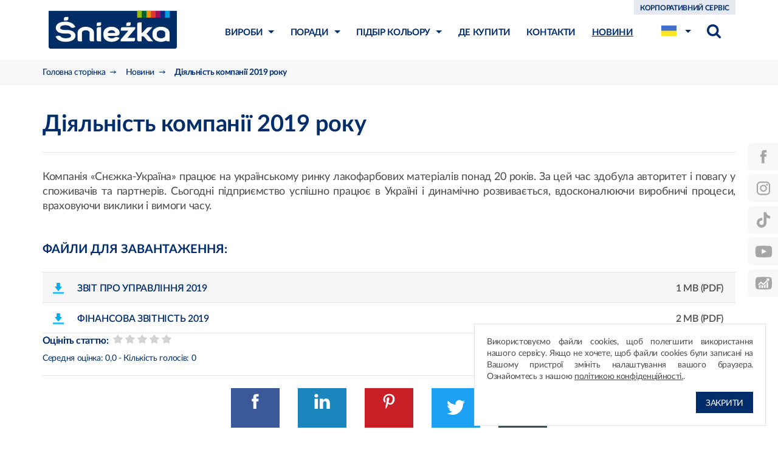

--- FILE ---
content_type: text/html; charset=UTF-8
request_url: https://www.sniezka.ua/novini/dijalnist-kompaniji-2019-roku
body_size: 8115
content:
<!doctype html>
<html lang="uk">
<head>
    <title>Діяльність компанії 2019 року</title><meta http-equiv="Content-Type" content="text/html; charset=UTF-8" />
<meta name="robots" content="index, follow" />
<meta name="revisit-after" content="5 days" />
<meta name="viewport" content="width=device-width,initial-scale=1.0,maximum-scale=1.0,user-scalable=no" />
<meta name="language" content="uk" />
<meta name="description" content=" ᐉ Фарби Śniezka (Снєжка-Україна) - продаж фарб, лаків, а також: засоби для ґрунтування, розчинники, шпаклювання, емалі." />
<meta name="keywords" content="" />
<meta property="og:title" content="Діяльність компанії 2019 року" />
<meta property="og:description" content=" ᐉ Фарби Śniezka (Снєжка-Україна) - продаж фарб, лаків, а також: засоби для ґрунтування, розчинники, шпаклювання, емалі." />
<meta property="og:type" content="article" />
<meta property="og:url" content="https://www.sniezka.ua/novini/dijalnist-kompaniji-2019-roku" />
<meta property="og:locale" content="uk" />
<meta property="og:image" content="https://www.sniezka.ua/img/sniezka-og2.jpg" />
<meta property="og:image:width" content="1200" />
<meta property="og:image:height" content="1200" />
<meta property="og:image:type" content="image/jpeg" /><link href="https://www.sniezka.ua/novini/dijalnist-kompaniji-2019-roku/amp" rel="amphtml" />
<link href="/css/style.css?f5e39ff01182990333cb9ea506525382" media="all" rel="stylesheet" type="text/css" />
<link href="https://www.sniezka.ua/novini/dijalnist-kompaniji-2019-roku" rel="alternate" type="text/html" title="Діяльність компанії 2019 року" hreflang="uk" />
<link href="https://www.sniezka.ua/ru/novosti/finansovaya-otchetnost-i-otchet-ob-upravlenii-2019" rel="alternate" type="text/html" title="Финансовая отчетность и отчет об управлении 2019" hreflang="ru" />
<link href="https://www.sniezka.ua/novini/dijalnist-kompaniji-2019-roku" rel="canonical" type="text/html" />
<link href="https://www.sniezka.ua" rel="alternate" type="text/html" title="" hreflang="x-default" /><!--[if lt IE 9]> <script type="text/javascript" src="/js/vendor/css3-mediaqueries.js"></script><![endif]-->
<!--[if lt IE 9]> <script type="text/javascript" src="/js/vendor/html5shiv.js"></script><![endif]-->
<!--[if lt IE 10]> <script type="text/javascript" src="/js/vendor/matchMedia.js"></script><![endif]-->
<!--[if lt IE 10]> <script type="text/javascript" src="/js/vendor/matchMedia.addListener.js"></script><![endif]-->
<link rel="shortcut icon" href="/img/favicon.ico">

<!--[if lt IE 9]>
    <script src="/js/vendor/html5shiv.js"></script>
<![endif]-->

<!-- TikTok Pixel Code Start --> <script> !function (w, d, t) {   w.TiktokAnalyticsObject=t;var ttq=w[t]=w[t]||[];ttq.methods=["page","track","identify","instances","debug","on","off","once","ready","alias","group","enableCookie","disableCookie","holdConsent","revokeConsent","grantConsent"],ttq.setAndDefer=function(t,e){t[e]=function(){t.push([e].concat(Array.prototype.slice.call(arguments,0)))}};for(var i=0;i<ttq.methods.length;i++)ttq.setAndDefer(ttq,ttq.methods[i]);ttq.instance=function(t){for( var e=ttq._i[t]||[],n=0;n<ttq.methods.length;n++)ttq.setAndDefer(e,ttq.methods[n]);return e},ttq.load=function(e,n){var r="https://analytics.tiktok.com/i18n/pixel/events.js",o=n&&n.partner;ttq._i=ttq._i||{},ttq._i[e]=[],ttq._i[e]._u=r,ttq._t=ttq._t||{},ttq._t[e]=+new Date,ttq._o=ttq._o||{},ttq._o[e]=n||{};n=document.createElement("script") ;n.type="text/javascript",n.async=!0,n.src=r+"?sdkid="+e+"&lib="+t;e=document.getElementsByTagName("script")[0];e.parentNode.insertBefore(n,e)};   ttq.load('D1JNOQBC77UCLV7S6UT0');   ttq.page(); }(window, document, 'ttq'); </script> <!-- TikTok Pixel Code End -->

<script>
//GA
</script>
    <!-- Google Tag Manager -->
    <script>(function(w,d,s,l,i){w[l]=w[l]||[];w[l].push({'gtm.start':
                new Date().getTime(),event:'gtm.js'});var f=d.getElementsByTagName(s)[0],
            j=d.createElement(s),dl=l!='dataLayer'?'&l='+l:'';j.async=true;j.src=
            'https://www.googletagmanager.com/gtm.js?id='+i+dl;f.parentNode.insertBefore(j,f);
        })(window,document,'script','dataLayer','GTM-PCFHG6');</script>
    <!-- End Google Tag Manager -->

</head>
<body class="lang-ua " data-lang="uk">
        <!-- Google Tag Manager (noscript) -->
    <noscript><iframe src="https://www.googletagmanager.com/ns.html?id=GTM-PCFHG6"
                      height="0" width="0" style="display:none;visibility:hidden"></iframe></noscript>
    <!-- End Google Tag Manager (noscript) -->

<header id="header" class="">
    <div class="container">
        <div class="row">
            <div class="col-xs-12">
                                    <div class="logo">
                                                <a href="/">Śnieżka</a>
                                    </div>
            <div class="menu-toggle hamburger" id="menu-toggle"><div class="box"><div class="inner"></div></div></div>
            <div class="menu-wrapper" id="menu">
                <div class="content">
                    <div class="helper">
                        <div class="helper-row">
                            <nav class="main-nav" id="main-nav" itemscope itemtype="http://schema.org/SiteNavigationElement">
                                <div class="nav-back" id="nav-back">
                                    <div>назад</div>
                                </div>
                                <ul class="navigation">
    <li class="menu-parent">
        <a class="products-index" href="/vyroby" itemprop="url" hreflang="uk"><span itemprop="name">Вироби</span><i></i></a>    <div id="products-menu">
        <div class="menu-hover-holder"></div>
        <div id="products-menu-holder">
            <div id="products-lvl-1">
                                    <div class="links-level-1 has-subcategories"
                         data-category="stini-i-stjeli">
                        <a href="/vyroby/stini-i-stjeli" >
                            <span>
                                Стіни і стелі                            </span>
                        </a>
                                                    <i></i>
                                            </div>
                                    <div class="links-level-1 has-subcategories"
                         data-category="fasadni-farbi">
                        <a href="/vyroby/fasadni-farbi" >
                            <span>
                                Фасадні фарби                            </span>
                        </a>
                                                    <i></i>
                                            </div>
                                    <div class="links-level-1 has-subcategories"
                         data-category="djerjevo-i-mjetal">
                        <a href="/vyroby/djerjevo-i-mjetal" >
                            <span>
                                Дерево і метал                            </span>
                        </a>
                                                    <i></i>
                                            </div>
                                    <div class="links-level-1 has-subcategories"
                         data-category="gruntivki-i-czpaklivki">
                        <a href="/vyroby/gruntivki-i-czpaklivki" >
                            <span>
                                Ґрунтівки і шпаклівки                            </span>
                        </a>
                                                    <i></i>
                                            </div>
                                    <div class="links-level-1"
                         data-category="inczi-produkti">
                        <a href="/vyroby/inczi-produkti" >
                            <span>
                                Інші продукти                            </span>
                        </a>
                                            </div>
                            </div>
            <div id="products-lvl-2">
                                                            <div id="products-category-stini-i-stjeli" class="products-category" data-category="stini-i-stjeli">
                            <div class="subcategories-holder">
                                                                    <div class="links-level-2">
                                        <a href="/vyroby/stini-i-stjeli/gotovi-kolorovi-farbi-dlja-stin-i-stjeli">
                                            Готові кольорові фарби для стін і стелі                                        </a>
                                    </div>
                                                                    <div class="links-level-2">
                                        <a href="/vyroby/stini-i-stjeli/farbi-dlja-sistjemi-koloruvannja-dlja-stin-i-stjel">
                                            Фарби для системи кольорування для стін і стель                                        </a>
                                    </div>
                                                                    <div class="links-level-2">
                                        <a href="/vyroby/stini-i-stjeli/bili-farbi-dlja-stin-i-stjeli">
                                            Білі фарби для стін і стелі                                        </a>
                                    </div>
                                                            </div>
                        </div>
                                                                                <div id="products-category-fasadni-farbi" class="products-category" data-category="fasadni-farbi">
                            <div class="subcategories-holder">
                                                                    <div class="links-level-2">
                                        <a href="/vyroby/fasadni-farbi/gotovi-kolorovi-farbi-dlja-fasadu">
                                            Готові кольорові фарби для фасаду                                        </a>
                                    </div>
                                                                    <div class="links-level-2">
                                        <a href="/vyroby/fasadni-farbi/farbi-do-sistjemi-koloruvannja-dlja-fasadu">
                                            Фарби до системи кольорування для фасаду                                        </a>
                                    </div>
                                                                    <div class="links-level-2">
                                        <a href="/vyroby/fasadni-farbi/bili-farbi-dlja-fasadu">
                                            Білі фарби для фасаду                                        </a>
                                    </div>
                                                            </div>
                        </div>
                                                                                <div id="products-category-djerjevo-i-mjetal" class="products-category" data-category="djerjevo-i-mjetal">
                            <div class="subcategories-holder">
                                                                    <div class="links-level-2">
                                        <a href="/vyroby/djerjevo-i-mjetal/povjerxnjevi-jemali">
                                            Поверхневі емалі                                        </a>
                                    </div>
                                                                    <div class="links-level-2">
                                        <a href="/vyroby/djerjevo-i-mjetal/jemali-spjehialnogo-priznacjennja">
                                            Емалі спеціального призначення                                        </a>
                                    </div>
                                                                    <div class="links-level-2">
                                        <a href="/vyroby/djerjevo-i-mjetal/grunti">
                                            Грунти                                        </a>
                                    </div>
                                                                    <div class="links-level-2">
                                        <a href="/vyroby/djerjevo-i-mjetal/rozcinniki">
                                            Розчинники                                        </a>
                                    </div>
                                                            </div>
                        </div>
                                                                                <div id="products-category-gruntivki-i-czpaklivki" class="products-category" data-category="gruntivki-i-czpaklivki">
                            <div class="subcategories-holder">
                                                                    <div class="links-level-2">
                                        <a href="/vyroby/gruntivki-i-czpaklivki/suxi-czpaklivki">
                                            Сухі шпаклівки                                        </a>
                                    </div>
                                                                    <div class="links-level-2">
                                        <a href="/vyroby/gruntivki-i-czpaklivki/gotovi-czpakljuvalni-masi">
                                            Готові шпаклювальні маси                                        </a>
                                    </div>
                                                                    <div class="links-level-2">
                                        <a href="/vyroby/gruntivki-i-czpaklivki/gruntivki">
                                            Ґрунтівки                                        </a>
                                    </div>
                                                            </div>
                        </div>
                                                                                    </div>
                         <div class="products-info active" data-category="stini-i-stjeli">
                <div class="products-info-table">
                    <div class="products-info-cell">
                        <p class="product-name">
                                                    </p>
                        <p class="product-desc dotdotdot2">
                                                    </p>
                                            </div>
            </div>
                            </div>
                        <div class="products-info " data-category="fasadni-farbi">
                <div class="products-info-table">
                    <div class="products-info-cell">
                        <p class="product-name">
                                                    </p>
                        <p class="product-desc dotdotdot2">
                                                    </p>
                                            </div>
            </div>
                            </div>
                        <div class="products-info " data-category="djerjevo-i-mjetal">
                <div class="products-info-table">
                    <div class="products-info-cell">
                        <p class="product-name">
                                                    </p>
                        <p class="product-desc dotdotdot2">
                                                    </p>
                                            </div>
            </div>
                            </div>
                        <div class="products-info " data-category="gruntivki-i-czpaklivki">
                <div class="products-info-table">
                    <div class="products-info-cell">
                        <p class="product-name">
                                                    </p>
                        <p class="product-desc dotdotdot2">
                                                    </p>
                                            </div>
            </div>
                            </div>
                        <div class="products-info " data-category="inczi-produkti">
                <div class="products-info-table">
                    <div class="products-info-cell">
                        <p class="product-name">
                            Концентрат пігментний Śnieżka Колорекс                        </p>
                        <p class="product-desc dotdotdot2">
                            Застосування
КОЛОРЕКС – водна дисперсія пігментів з додаванням допоміжних засобів, які також дозволяють поєднувати його з виробами на основі розчинників. Концентрат призначений для забарвлення обраним кольором готових водорозчинних фарб і фарб на основі розчинників: емульсійних, масляно-фталевих, клейових, нітроцелюлозних, хлоркаучукових. Деякі із наявних кольорів можна застосовувати ззовні приміщень.                        </p>
                                            </div>
            </div>
                                <img class="products-menu-can" alt="Концентрат пігментний Śnieżka Колорекс" src="/_cache/products/220-200/fill/image8_1.png">
                            </div>
                    </div>
    </div>
<ul class="hidden-lg-up">
            <li>
            <a href="/vyroby/stini-i-stjeli" itemprop="url">
                <span itemprop="name">
                    Стіни і стелі                </span>
            </a>
        </li>
            <li>
            <a href="/vyroby/fasadni-farbi" itemprop="url">
                <span itemprop="name">
                    Фасадні фарби                </span>
            </a>
        </li>
            <li>
            <a href="/vyroby/djerjevo-i-mjetal" itemprop="url">
                <span itemprop="name">
                    Дерево і метал                </span>
            </a>
        </li>
            <li>
            <a href="/vyroby/gruntivki-i-czpaklivki" itemprop="url">
                <span itemprop="name">
                    Ґрунтівки і шпаклівки                </span>
            </a>
        </li>
            <li>
            <a href="/vyroby/inczi-produkti" itemprop="url">
                <span itemprop="name">
                    Інші продукти                </span>
            </a>
        </li>
    </ul>
    </li>
    <li class="menu-parent">
        <a class="inspirations-index" href="/poradi" itemprop="url" hreflang="uk"><span itemprop="name">Поради</span><i></i></a>
        <ul>
            <li>
                <a class="inspirations-color-psychology-index" href="/poradi/psixologija-koloru" itemprop="url" hreflang="uk"><span itemprop="name">Психологія кольору</span></a>
            </li>
            <li>
                <a class="inspirations-color-choose-index" href="/poradi/jak-vibrati-kolir" itemprop="url" hreflang="uk"><span itemprop="name">Як підібрати колір?</span></a>
            </li>
            <li>
                <a class="inspirations-technical-advices-index" href="/poradi/tjehniczni-poradi" itemprop="url" hreflang="uk"><span itemprop="name">Технічні поради</span></a>
            </li>
            <li>
                <a class="inspirations-colors-inspire-index" href="/poradi/kolori-natxnjennja" itemprop="url" hreflang="uk"><span itemprop="name">Кольори натхнення</span></a>
            </li>
        </ul>
    </li>
    <li class="menu-parent">
        <a class="product-selection-index" href="/dobor-produktu" itemprop="url" hreflang="uk"><span itemprop="name">Підбір кольору</span><i></i></a>
        <ul>
            <li>
                <a class="product-selection-configurator" href="/dobor-produktu/krjeator-intjer-riv" itemprop="url" hreflang="uk"><span itemprop="name">Креатор інтер'єрів</span></a>
            </li>
            <li>
                <a class="product-selection-color-templet" href="/dobor-produktu/vzirjeh-koloriv" itemprop="url" hreflang="uk"><span itemprop="name">Взірець кольорів</span></a>
            </li>
        </ul>
    </li>
    <li>
        <a class="wheretobuy-index" href="/dje-kupiti" itemprop="url" hreflang="uk"><span itemprop="name">Де купити</span></a>
    </li>
    <li class="menu-parent">
        <a class="contact-index" href="/kontakti" itemprop="url" hreflang="uk"><span itemprop="name">Контакти</span><i></i></a>
        <ul>
            <li>
                <a href="/kontakti/prjedstavniki" itemprop="url" hreflang="uk"><span itemprop="name">Представники</span></a>
            </li>
        </ul>
    </li>
    <li class="active menu-parent">
        <a class="news-index" href="/novini" itemprop="url" hreflang="uk"><span itemprop="name">Новини</span><i></i></a>
    </li>
    <li>
        <a class="corpo-serwis" href="https://corporate.sniezka.ua" itemprop="url" hreflang="uk"><span itemprop="name">Корпоративний сервіс</span></a>
    </li>
</ul>                            </nav>
                        </div>

                        <div class="helper-row lang-and-search-helper-row">
                            <div class="lang-and-search-box">
                                                                    <div class="lang-menu" id="lang-menu">
                                        <div class="active-lang">
                                            <span class="lang ua">ua</span>
                                        </div>

                                        <ul class="lang-list items-8">
                                                                                                                                                                                                                                            <li>
                                                        <a href="https://www.sniezka.ua/ru" class="lang uaru" rel="">uaru</a>
                                                    </li>
                                                                                                                                                                                                <li>
                                                        <a href="https://www.sniezka.by/" class="lang by" rel="nofollow">by</a>
                                                    </li>
                                                                                                                                                                                                <li>
                                                        <a href="https://www.sniezka.com" class="lang en" rel="nofollow">en</a>
                                                    </li>
                                                                                                                                                                                                <li>
                                                        <a href="https://www.sniezka.kz/" class="lang kz" rel="nofollow">kz</a>
                                                    </li>
                                                                                                                                                                                                <li>
                                                        <a href="https://www.sniezka.lt/" class="lang lt" rel="nofollow">lt</a>
                                                    </li>
                                                                                                                                                                                                <li>
                                                        <a href="https://www.sniezka.md/" class="lang md" rel="nofollow">md</a>
                                                    </li>
                                                                                                                                                                                                <li>
                                                        <a href="https://www.sniezka.pl" class="lang pl" rel="nofollow">pl</a>
                                                    </li>
                                                                                                                                                                                                <li>
                                                        <a href="https://www.sniezka.sk/" class="lang sk" rel="nofollow">sk</a>
                                                    </li>
                                                                                                                                    </ul>
                                    </div>
                                
                                <div class="search" id="menu-search-box">
                                    <div class="overlay" id="search-overlay"></div>
                                    <div class="toggle" id="search-toggle"></div>
                                    <div class="wrapper">
                                        <div class="menu-hover-holder"></div>
                                        <form class="form" id="search-form-header" action="/szukaj/" data-ajax-url="/get-search">
                                            <div class="field">
                                                <input type="text" name="q" class="input" id="search-input" placeholder="Що шукаєте?"/>
                                                <button type="reset" class="reset-btn" id="search-reset-btn"></button>
                                                <button type="submit" class="submit-btn"></button>
                                            </div>
                                        </form>
                                        <div class="suggestions" id="search-suggestions">
                                            <div class="spinner">
    <div class="rect1"></div>
    <div class="rect2"></div>
    <div class="rect3"></div>
    <div class="rect4"></div>
    <div class="rect5"></div>
</div>                                        </div>
                                    </div>
                                </div>
                            </div>
                        </div>
                    </div>
                </div>
            </div>
        </div>
    </div>
    </div>
</header>
    <section id="content" class="padding">
                        
    <div class="breadcrumbs">
        <div class="container">
            <div class="row">
                <div class="col-xs-12">
                    
                                                                    <ul itemscope itemtype="http://schema.org/BreadcrumbList">
                            <li itemprop="itemListElement" itemscope itemtype="http://schema.org/ListItem"><a href="/" itemprop="item"><span itemprop="name">Головна сторінка</span></a><meta itemprop="position" content="1" /></li>
<li itemprop="itemListElement" itemscope itemtype="http://schema.org/ListItem"><a id="mybreadcrumbs-53" class="news-index" href="/novini" itemprop="item"><span itemprop="name">Новини</span></a><meta itemprop="position" content="2" /></li>
<li itemprop="itemListElement" itemscope itemtype="http://schema.org/ListItem"><a class='last-breadcrumb' href='/novini/dijalnist-kompaniji-2019-roku' itemprop="item"><span itemprop="name">Діяльність компанії 2019 року</span></a><meta itemprop="position" content="3" /></li>
                        </ul>
                                    </div>
            </div>
        </div>
    </div>


                <div class="container">
    <div class="row">
        <article class="article">
            <div class="col-xs-12">
                <h1 class="article-title" id="schema-name" itemprop="name">
                    Діяльність компанії 2019 року                </h1>
                
                <div class="tinyMce article-desc">
                    <p>Компанія «Снєжка-Україна» працює на українському ринку лакофарбових матеріалів понад 20 років. За цей час здобула авторитет і повагу у споживачів та партнерів. Сьогодні підприємство успішно працює в Україні і динамічно розвивається, вдосконалюючи виробничі процеси, враховуючи виклики і вимоги часу.</p>                </div>

                                            <h2 class="files-list-title">Файли для завантаження:</h2>
    
    <ul class="files-list">
                    <li class="element">
                                <a class="item" href="/file/news/___2019.pdf" title="ЗВІТ ПРО УПРАВЛІННЯ 2019">
                    <span class="filename">
                        ЗВІТ ПРО УПРАВЛІННЯ 2019                    </span>
                                            <span class="size-and-ext">
                            1 MB (pdf)
                        </span>
                                    </a>
            </li>
                    <li class="element">
                                <a class="item" href="/file/news/__2019.pdf" title="ФІНАНСОВА ЗВІТНІСТЬ 2019">
                    <span class="filename">
                        ФІНАНСОВА ЗВІТНІСТЬ 2019                    </span>
                                            <span class="size-and-ext">
                            2 MB (pdf)
                        </span>
                                    </a>
            </li>
            </ul>

                <div class="article-middle-bar">
                    <div class="container">
                        <div class="row">
                            <div class="col-xs-12">
                                <div class="colors-inspire-stars">
                                    <!-- todo-kt: microdata review zwwraca błąd -->

<div class="stars" >
    <div ></div>
    <div class="stars-col desc">Оцініть статтю:</div>
    <div class="stars-col">
        <div class="stars-rating" data-average="0" data-id="250"  data-controller="news" ></div>
    </div>

    <div class="summary">
    Середня оцінка: <span >0,0</span> - Кількість голосів: <span >0</span>
</div></div>                                </div>
                                <div class="print" onclick="window.print();">
                                    <span>Роздрукувати</span>
                                </div>
                            </div>
                        </div>
                    </div>
                </div>
                <div class="share-buttons article-share-buttons hidden-md-down"></div>
                                                <div class="share-buttons article-share-buttons hidden-lg-up"></div>
            </div>
        </article>
    </div>
</div>    </section>

    
<script>
    var jsTranslations = {
                    LANG_CREATOR_AREA_GROUP_TYPE_1: 'дах',
                    LANG_CREATOR_AREA_GROUP_TYPE_2: 'столярні вироби',
                    LANG_CREATOR_AREA_GROUP_TYPE_3: 'стіни',
                    LANG_CREATOR_AREA_GROUP_TYPE_4: 'цоколь',
                    LANG_CREATOR_AREA_GROUP_TYPE_5: 'декоративні елементи',
                    LANG_CREATOR_AREA_GROUP_TYPE_6: 'вікна',
                    LANG_CREATOR_RECOMMENDED_AREA_TYPE_1: 'Вироби для даху',
                    LANG_CREATOR_RECOMMENDED_AREA_TYPE_2: 'Вироби для столярки',
                    LANG_CREATOR_RECOMMENDED_AREA_TYPE_3: 'Вироби для стін',
                    LANG_CREATOR_RECOMMENDED_AREA_TYPE_4: 'Вироби для цоколя',
                    LANG_CREATOR_RECOMMENDED_AREA_TYPE_5: 'Вироби для декоративних елементів',
            };
</script>    <footer id="footer" itemscope itemtype="https://schema.org/Organization">
    <img class="hidden" itemprop="image" src="/img/sniezka-og.jpg" alt="Sniezka logo"/>
    <div class="first-line">
        <div class="container">
            <div class="row">
                <div class="helpline col-xs-12 col-md-6">
                    <span>
                        Інфолінія:
                    </span>
                    <a itemprop="telephone" href="tel:0800500822">0 800 500 822</a>                </div>
            </div>
        </div>
    </div>
    <div class="second-line">
        <div class="container">
            <div class="row">
                <div class="col-md-6 col-xs-12">
                                            <div class="col-xs-12 hidden-lg-up">
                            <ul id="social-icons-mobile">
                                                                    <li class="fb">
                                       <a href="https://www.facebook.com/Sniezka.Ukraine" target="_blank"></a>
                                    </li>
                                                                    <li class="instagram">
                                       <a href="https://www.instagram.com/sniezka.ukraine/" target="_blank"></a>
                                    </li>
                                                                    <li class="tiktok">
                                       <a href="https://www.tiktok.com/@sniezka.ukraine" target="_blank"></a>
                                    </li>
                                                                    <li class="yt">
                                       <a href="https://www.youtube.com/channel/UCSB8BLrPT4tOeQw2N__kG4Q" target="_blank"></a>
                                    </li>
                                                                    <li class="dekoratornia">
                                       <a href="https://dekoratorium.com.ua/" target="_blank"></a>
                                    </li>
                                                            </ul>
                        </div>
                                        <div class="copy col-xs-12">
                        Авторське право &copy; 2026 <span itemprop="name">ТзОВ "Снєжка-Україна"</span>
                    </div>
                    <div class="links col-xs-12">
                        <a href="/politika-konfidjenhijinosti" hreflang="uk">Політика конфіденційності</a>
                        <a href="/zajava-pro-vidpovidnist-koloriv" hreflang="uk">Відповідність кольорів</a>
                    </div>
                    <div class="ue-img col-xs-12">
                        <img src="/img/min/footer-ue.png" alt="EU Logo" loading="lazy"  width="320" height="50">
                    </div>
                </div>
                <div class="footer-contact-details col-md-2 hidden-md-down">
                    <p>Контакти</p>
                    <ul>
                        <li itemprop="address" itemscope itemtype="https://schema.org/PostalAddress">
                            <span itemprop="streetAddress">вул. Привокзальна, 1а</span>, <span itemprop="addressLocality">м.Яворів, Львівська обл., Україна</span>
                        </li>
                        <li>
                            <span>Приймальня:</span><br>
                            тел.: <a href="tel:+380325978150"><span itemprop="telephone">+38&nbsp;03259&nbsp;78150</span></a>; <span itemprop="faxNumber">+38 03259 60120</span><br>
                            e-mail: <a href="email:info@sniezka.ua"><span itemprop="email">info@sniezka.ua</span></a>
                        </li>
                    </ul>
                </div>
                <div class="footer-desktop-links col-md-2 hidden-md-down">
                    <p>про компанію</p>
                    <ul>
                        <li><a href="https://corporate.sniezka.ua/" hreflang="uk">Корпораційний сервіс</a></li>
                        <li><a href="https://www.sniezka-sa.pl/relacje-inwestorskie/" hreflang="pl">Інвестиційна група</a></li>
                        <li><a href="/novini" hreflang="uk">Новини</a></li>
                    </ul>
                </div>
                <div class="footer-desktop-links col-md-2 hidden-md-down">
                    <p>Партнерам</p>
                    <ul>
                        <li><a href="/mjerjezea-magaziniv-sniezka" hreflang="uk">Мережа магазинів «ŚNIEŻKA»</a></li>
                        <li><a href="https://corporate.sniezka.ua/%d1%81%d0%be%d1%86%d1%96%d0%b0%d0%bb%d1%8c%d0%bd%d0%b0-%d0%b2%d1%96%d0%b4%d0%bf%d0%be%d0%b2%d1%96%d0%b4%d0%b0%d0%bb%d1%8c%d0%bd%d1%96%d1%81%d1%82%d1%8c/%d0%bd%d0%b0%d0%b2%d1%87%d0%b0%d0%bb%d1%8c%d0%bd%d0%be-%d0%bf%d1%80%d0%b0%d0%ba%d1%82%d0%b8%d1%87%d0%bd%d1%96-%d1%86%d0%b5%d0%bd%d1%82%d1%80%d0%b8-sniezka/" hreflang="uk">Навчально-практичні центри «Śnieżka»</a></li>
                    </ul>
                </div>
            </div>
        </div>
    </div>
</footer>


    <div class="social-icons right">
                                <a href="https://www.facebook.com/Sniezka.Ukraine" target="_blank" class="icon fb">
                <span>
                                            <svg class="svg-sprite svg-sprite-fb" viewBox="0 0 33.602 72"><use xmlns:xlink="http://www.w3.org/1999/xlink" xlink:href="/img/sprite-svg.svg?v=%VESRION%#fb"></use></svg>                                    </span>
                            </a>
                                            <a href="https://www.instagram.com/sniezka.ukraine/" target="_blank" class="icon instagram">
                <span>
                                            <svg class="svg-sprite svg-sprite-instagram" viewBox="0 0 135.25 135.25"><use xmlns:xlink="http://www.w3.org/1999/xlink" xlink:href="/img/sprite-svg.svg?v=%VESRION%#instagram"></use></svg>                                    </span>
                            </a>
                                            <a href="https://www.tiktok.com/@sniezka.ukraine" target="_blank" class="icon tiktok">
                <span>
                                            <svg class="svg-sprite svg-sprite-tiktok" viewBox="0 0 416.041 480.024"><use xmlns:xlink="http://www.w3.org/1999/xlink" xlink:href="/img/sprite-svg.svg?v=%VESRION%#tiktok"></use></svg>                                    </span>
                            </a>
                                                <div class="social-group">
                        <a href="https://www.youtube.com/channel/UCSB8BLrPT4tOeQw2N__kG4Q" target="_blank" class="icon yt wide">
                <span>
                                            <svg class="svg-sprite svg-sprite-yt" viewBox="0 0 77.5 54.017"><use xmlns:xlink="http://www.w3.org/1999/xlink" xlink:href="/img/sprite-svg.svg?v=%VESRION%#yt"></use></svg>                                    </span>
                                    <em>
                        Основний<br>канал                    </em>
                            </a>
                                            <a href="https://www.youtube.com/channel/UCrAJyNiwriT8s-3YkqSu_vQ" target="_blank" class="icon yt-corpo wide">
                <span>
                                            <svg class="svg-sprite svg-sprite-yt_corpo" viewBox="0 0 512 388.414"><use xmlns:xlink="http://www.w3.org/1999/xlink" xlink:href="/img/sprite-svg.svg?v=%VESRION%#yt_corpo"></use></svg>                                    </span>
                                    <em>
                        Корпоративний<br>канал                    </em>
                            </a>
                            </div>
                        </div>

<div id="cookie-info-layer" class="cookie-alert">
    <div>
        <div>
            Використовуємо файли cookies, щоб полегшити використання нашого сервісу. Якщо не хочете, щоб файли cookies були записані на Вашому пристрої змініть налаштування вашого браузера. Ознайомтесь з нашою <a href="/politika-konfidjenhijinosti">політикою конфіденційності.</a>.        </div>
        <div class="btn-wrapper">
            <span class="cookie-info-close btn-simple">Закрити</span>
        </div>
    </div>
</div>

<script type="text/javascript" src="/js/vendor/require.js"></script><script>requirejs(['/js/common.js?v=7e421e71016e3ba4dbe612334888c422'], function (common) {});</script>
<script defer='defer'>
    var waitForJQuery = setInterval(function () {
        if (typeof $ != 'undefined') {

            jQuery.event.special.touchstart = {
                setup: function( _, ns, handle ) {
                    this.addEventListener("touchstart", handle, { passive: !ns.includes("noPreventDefault") });
                }
            };
            jQuery.event.special.touchmove = {
                setup: function( _, ns, handle ) {
                    this.addEventListener("touchmove", handle, { passive: !ns.includes("noPreventDefault") });
                }
            };
            jQuery.event.special.wheel = {
                setup: function( _, ns, handle ){
                    this.addEventListener("wheel", handle, { passive: true });
                }
            };
            jQuery.event.special.mousewheel = {
                setup: function( _, ns, handle ){
                    this.addEventListener("mousewheel", handle, { passive: true });
                }
            };
            clearInterval(waitForJQuery);
        }
    }, 10);
</script>
<!-- e7:online -->    </body>
</html>

--- FILE ---
content_type: image/svg+xml
request_url: https://www.sniezka.ua/img/sprite-svg.svg?v=%VESRION%
body_size: 19085
content:
<?xml version="1.0" encoding="utf-8"?><!DOCTYPE svg PUBLIC "-//W3C//DTD SVG 1.1//EN" "http://www.w3.org/Graphics/SVG/1.1/DTD/svg11.dtd"><svg xmlns="http://www.w3.org/2000/svg" xmlns:xlink="http://www.w3.org/1999/xlink"><defs><svg viewBox="0 0 24.969 26.837" id="basket_plam" xmlns="http://www.w3.org/2000/svg"><path d="M7.2 17.608h14.569a3.005 3.005 0 003-3V8.414a.069.069 0 00-.005-.033c0-.011-.005-.027-.005-.038s-.005-.022-.005-.033a.346.346 0 01-.011-.038c-.005-.011-.005-.022-.011-.033s-.005-.022-.011-.033a.265.265 0 01-.016-.038.119.119 0 00-.016-.027l-.016-.033c-.005-.011-.011-.016-.016-.027s-.016-.022-.022-.033a.1.1 0 00-.022-.027c-.005-.011-.016-.016-.022-.027s-.016-.016-.022-.027-.016-.016-.022-.022l-.027-.027c-.011-.005-.016-.016-.027-.022s-.022-.016-.033-.022-.016-.011-.027-.016a.114.114 0 01-.033-.022l-.033-.016-.034-.019-.033-.011c-.011-.005-.022-.005-.033-.011a.1.1 0 00-.038-.011.235.235 0 01-.027-.005.12.12 0 00-.043-.005c-.005 0-.011-.005-.022-.005L5.675 5.201V2.628a.334.334 0 00-.005-.076.041.041 0 00-.005-.022c0-.016-.005-.033-.005-.049s-.005-.027-.011-.043-.005-.016-.005-.027l-.016-.049c0-.005-.005-.016-.005-.022a.163.163 0 00-.023-.039c-.005-.005-.005-.016-.011-.022a.114.114 0 00-.022-.033c-.005-.011-.011-.016-.016-.027s-.011-.016-.016-.027-.016-.022-.022-.033l-.013-.02-.033-.033-.016-.016a.236.236 0 00-.038-.033c-.005-.005-.016-.011-.022-.016s-.022-.016-.033-.027a.5.5 0 00-.043-.027c-.005-.005-.011-.005-.016-.011l-.071-.033L1.22.259a.734.734 0 10-.57 1.353l3.55 1.5v16.071a3 3 0 002.613 2.972 2.96 2.96 0 105.5 1.521 2.905 2.905 0 00-.407-1.494h6.6a2.92 2.92 0 00-.407 1.494 2.961 2.961 0 102.961-2.961H7.2a1.534 1.534 0 01-1.53-1.532v-1.988a3.033 3.033 0 001.53.413zm3.651 6.064a1.494 1.494 0 11-1.494-1.494 1.5 1.5 0 011.496 1.493zm11.7 0a1.494 1.494 0 11-1.494-1.494 1.5 1.5 0 011.499 1.493zm-.788-7.531H7.2a1.534 1.534 0 01-1.53-1.533V6.681L23.3 9.11v5.491a1.535 1.535 0 01-1.531 1.54z"/><path d="M21.057 26.838a3.158 3.158 0 01-2.883-4.455h-5.936a3.125 3.125 0 01.277 1.294 3.161 3.161 0 11-6.006-1.376A3.206 3.206 0 014 19.184V3.245L.572 1.796A.932.932 0 01.074.573.932.932 0 011.3.075l4.089 1.732.037.022.03.019a.616.616 0 01.073.061.208.208 0 01.057.045l.154.2a.214.214 0 01.035.061.28.28 0 01.033.07l.059.273a.7.7 0 01.005.076v2.4L24.2 7.559h.03l.042.01a.212.212 0 01.089.027l.048.019-.072.188.122-.163.281.216a.212.212 0 01.029.041s.023.017.043.054l.041.066-.162.122.195-.062.038.1.011.032.023.11a.271.271 0 01.015.1v6.194a3.2 3.2 0 01-3.2 3.2H7.2a3.248 3.248 0 01-1.332-.285v1.661A1.334 1.334 0 007.2 20.516h13.857a3.161 3.161 0 110 6.322zm-9.5-4.855h7.3l-.179.3a2.734 2.734 0 00-.379 1.392 2.761 2.761 0 102.761-2.761H7.2a1.735 1.735 0 01-1.73-1.73v-2.338l.3.176a2.836 2.836 0 001.431.385h14.567a2.8 2.8 0 002.8-2.8l-.005-6.227v-.02l-.006-.025-.009-.03-.153-.247.085-.043.044-.1-.154.132c.016.014.009.01-.012-.006l-.1-.065.085-.085.024-.073-.122.163-.159-.041L5.475 5.378 5.464 2.53l-.007-.029-.01-.031v-.03l-.007-.027h-.006l-.12-.168-.1-.088-.078-.038L1.142.444a.535.535 0 00-.7.695.527.527 0 00.287.289L4.4 2.979v16.2a2.8 2.8 0 002.439 2.773l.3.039-.156.262a2.76 2.76 0 105.126 1.419 2.7 2.7 0 00-.379-1.391zm9.508 3.383a1.694 1.694 0 111.694-1.694 1.7 1.7 0 01-1.697 1.694zm0-2.988a1.294 1.294 0 101.294 1.294 1.3 1.3 0 00-1.297-1.295zm-11.7 2.988a1.694 1.694 0 111.694-1.694 1.7 1.7 0 01-1.7 1.694zm0-2.988a1.294 1.294 0 101.294 1.294 1.3 1.3 0 00-1.3-1.295zm12.41-6.037H7.2a1.735 1.735 0 01-1.73-1.733V6.452L23.5 8.935v5.666a1.737 1.737 0 01-1.732 1.74zM5.87 6.911v7.7A1.334 1.334 0 007.2 15.94h14.568a1.336 1.336 0 001.332-1.339V9.284z"/></svg><svg viewBox="0 0 447.405 512" id="calculator" xmlns="http://www.w3.org/2000/svg"><path d="M417.096 0H30.31C13.597 0 .001 13.597.001 30.309V481.69C.001 498.404 13.598 512 30.31 512h386.786c16.713 0 30.309-13.597 30.309-30.309V30.309C447.405 13.597 433.809 0 417.096 0zM30.31 24.247h386.786a6.069 6.069 0 016.062 6.062v105.1H24.248v-105.1a6.069 6.069 0 016.062-6.062zm251.795 463.506H165.299V335.796h116.805v151.957zm0-176.204H165.299V159.658h116.805v151.891zM24.248 159.658h116.805V311.55H24.248V159.658zm0 322.033V335.796h116.805v151.955H30.31a6.067 6.067 0 01-6.062-6.06zm392.848 6.062H306.352V159.658h116.806V481.69a6.071 6.071 0 01-6.062 6.063z"/><path d="M112.623 223.48h-17.85v-17.85c0-6.696-5.428-12.124-12.124-12.124s-12.124 5.428-12.124 12.124v17.85h-17.85c-6.696 0-12.124 5.429-12.124 12.124s5.428 12.124 12.124 12.124h17.85v17.851c0 6.696 5.428 12.124 12.124 12.124s12.124-5.428 12.124-12.124v-17.851h17.85c6.696 0 12.124-5.429 12.124-12.124-.001-6.695-5.428-12.124-12.124-12.124zM193.128 247.727h61.147c6.695 0 12.124-5.429 12.124-12.124s-5.429-12.124-12.124-12.124h-61.147c-6.696 0-12.124 5.429-12.124 12.124s5.428 12.124 12.124 12.124zM99.796 411.807l14.635-14.635c4.734-4.734 4.734-12.411 0-17.147-4.734-4.733-12.411-4.733-17.147 0L82.649 394.66l-14.635-14.635c-4.734-4.733-12.411-4.733-17.147 0-4.734 4.734-4.734 12.411 0 17.147l14.636 14.635-14.635 14.635c-4.734 4.734-4.734 12.411 0 17.145 2.368 2.367 5.47 3.551 8.573 3.551s6.206-1.184 8.573-3.551l14.635-14.635 14.635 14.635c2.368 2.367 5.47 3.551 8.573 3.551s6.206-1.184 8.573-3.551c4.734-4.734 4.734-12.411 0-17.145l-14.634-14.635zM191.917 443.587a12.088 12.088 0 008.573 3.551c3.102 0 6.206-1.185 8.573-3.551l46.416-46.416c4.734-4.734 4.734-12.411 0-17.147-4.736-4.733-12.41-4.733-17.147 0l-46.416 46.416c-4.734 4.735-4.734 12.412.001 17.147z"/><circle cx="200.49" cy="388.602" r="10.342"/><circle cx="246.912" cy="435.011" r="10.34"/><path d="M395.387 290.423h-61.972c-6.695 0-12.124 5.428-12.124 12.124 0 6.695 5.429 12.124 12.124 12.124h61.972c6.695 0 12.124-5.429 12.124-12.124s-5.428-12.124-12.124-12.124zM395.387 332.74h-61.972c-6.695 0-12.124 5.429-12.124 12.124s5.429 12.124 12.124 12.124h61.972c6.695 0 12.124-5.429 12.124-12.124 0-6.696-5.428-12.124-12.124-12.124z"/></svg><svg viewBox="0 0 334.191 334.191" id="color_palette" xmlns="http://www.w3.org/2000/svg"><path d="M24.003 212.126h21.383l-18.519-10.693c-5.535-3.194-9.5-8.375-11.164-14.577-1.66-6.203-.817-12.669 2.379-18.207l37.031-64.142c3.199-5.534 8.375-9.5 14.578-11.164 6.211-1.663 12.672-.816 18.207 2.38l18.523 10.692-10.695-18.52c-3.195-5.536-4.039-12-2.379-18.204 1.664-6.207 5.629-11.382 11.164-14.578l64.141-37.034c11.461-6.618 26.168-2.677 32.785 8.784l1.621 2.808a8.001 8.001 0 11-13.859 8l-1.617-2.808c-2.207-3.819-7.11-5.132-10.93-2.929l-64.141 37.034c-1.836 1.059-3.152 2.786-3.711 4.861-.554 2.078-.277 4.23.782 6.066l88.789 153.788c.047.074.09.15.132.228l4.555 7.885a8.046 8.046 0 011.071 4v3.297c0 2.861-1.524 5.5-4 6.931a7.989 7.989 0 01-4 1.069 7.983 7.983 0 01-4-1.069l-8.352-4.82a8.004 8.004 0 01-2.93-10.93l1.43-2.474-11.176-19.35-7.015 12.143a7.991 7.991 0 01-10.926 2.931l-30.617-17.677a7.98 7.98 0 01-3.727-4.858 7.998 7.998 0 01.797-6.071l17.68-30.618a7.976 7.976 0 014.855-3.725 7.556 7.556 0 011.188-.215l-20.918-36.231-42.52-24.55c-1.836-1.059-3.988-1.336-6.066-.783-2.075.56-3.801 1.875-4.864 3.711l-37.031 64.142c-1.059 1.836-1.336 3.987-.777 6.065a7.942 7.942 0 003.707 4.865l153.781 88.785c.082.043.16.09.238.137l11.243 6.492a7.994 7.994 0 014 6.925v.918c0 4.418-3.583 8-8 8h-11.356a8 8 0 01-8-8v-2.851l-19.352-11.177v14.028c0 4.418-3.585 8-8 8h-35.355a8 8 0 01-8-8V255.48c0-2.645 1.289-4.98 3.266-6.438l-36.231-20.914H24.003c-4.41 0-8 3.585-8 8v74.063c0 4.409 3.59 8 8 8H199.48c4.414 0 8 3.582 8 8s-3.586 8-8 8H24c-13.231 0-24-10.767-24-24v-74.063c.003-13.234 10.769-24.002 24.003-24.002m123.145-22.895l-9.68 16.762 16.762 9.675 7.633-13.218-4.09-7.086-10.625-6.133zm-25.082 74.249v19.355h19.352V267.57l-7.082-4.09h-12.27z"/><path clip-path="url(#SVGID_4_)" d="M43.355 298.836a8 8 0 01-8-8V255.48a8 8 0 018-8h35.356a8 8 0 018 8v35.356a8 8 0 01-8 8H43.355zm27.356-35.356H51.356v19.355h19.355V263.48zM91.922 198.168l-30.617-17.676a8.013 8.013 0 01-3.727-4.856 7.982 7.982 0 01.801-6.069l17.676-30.622a8 8 0 0110.929-2.926l30.618 17.676a8 8 0 012.925 10.93l-17.675 30.617a8.003 8.003 0 01-10.93 2.926m10.75-34.618l-16.762-9.675-9.675 16.761 16.761 9.676 9.676-16.762z"/><path d="M203.058 170.754a7.998 7.998 0 01-2.933 10.925l-.149.086a7.992 7.992 0 01-10.922-2.929l-17.679-30.618a8.008 8.008 0 01-.797-6.074 7.975 7.975 0 013.726-4.855l17.825-10.293a8 8 0 0110.925 2.929 8.001 8.001 0 01-2.925 10.93l-10.899 6.289 12.852 22.262c.367.406.695.855.976 1.348M195.246 102.847l-30.622 17.68a7.951 7.951 0 01-3.992 1.074 7.995 7.995 0 01-6.933-4.004l-17.68-30.617a7.996 7.996 0 01-.797-6.07 7.995 7.995 0 013.727-4.856l30.617-17.679a8 8 0 0110.93 2.929l17.675 30.617a7.982 7.982 0 01.801 6.071 8.003 8.003 0 01-3.726 4.855M170.64 76.23l-16.761 9.68 9.675 16.761 16.762-9.679-9.676-16.762zM236.129.001h74.062c13.234 0 24 10.765 24 24v286.187c0 13.233-10.766 24-24 24h-74.062c-13.235 0-24-10.767-24-24V24.001c0-13.235 10.765-24 24-24m-8 310.187c0 4.413 3.589 7.999 8 7.999h74.062c4.41 0 8-3.586 8-7.999V24.001c0-4.412-3.59-8-8-8h-74.062c-4.411 0-8 3.588-8 8v286.187z"/><path d="M273.16 257.156c8.824 0 16 7.18 16 16 0 8.824-7.176 16-16 16s-16-7.176-16-16c0-8.82 7.176-16 16-16"/></svg><svg viewBox="0 0 420.328 459.535" id="corpo" xmlns="http://www.w3.org/2000/svg"><path d="M420.944 375.52v-26.31c0-31.861-10.652-63.122-28.626-89.305-5.344-7.785-11.53-15.45-18.211-22.132-8.64-8.642-21.159-15.784-31.782-21.752-6.124-3.441-12.576-6.331-19.138-8.822a151.63 151.63 0 00-20.971-6.276 144.828 144.828 0 00-10.84-1.973c-1.79-.257-9.305-2.202-10.61-1.12 24.772-20.547 40.902-51.25 40.902-85.914C321.668 50.32 271.704 0 210.368 0S99.12 50.32 99.12 111.916c0 34.687 16.169 65.367 40.954 85.916-30.891 2.365-61.975 14.63-85.472 35.007-6.859 5.949-13.819 12.663-19.441 19.81-16.859 21.437-28.437 45.846-32.719 72.899-1.237 7.816-1.827 15.75-1.827 23.664v97.168c.001 7.266 5.89 13.155 13.155 13.156h394.02c7.265-.001 13.154-5.89 13.155-13.155V433.74l-.001-58.22zM125.43 111.915c0-47.47 37.914-85.607 84.939-85.607s84.99 38.138 84.991 85.607c0 46.774-36.914 84.26-82.987 85.35h-4.008c-46.071-1.09-82.935-38.576-82.935-85.35zm98.042 264.119l-12.692 12.692-12.692-12.692 12.641-151.74c.021-.188.038-.376.051-.565.013.189.03.377.051.565l12.641 151.74zm171.163-.514v57.705H342.12v-76.151c.114-7.265-5.684-13.246-12.948-13.36a14.146 14.146 0 00-.412 0c-7.265.113-13.062 6.095-12.949 13.359v76.152H105.749v-76.152c.114-7.265-5.684-13.246-12.948-13.36a14.146 14.146 0 00-.412 0c-7.265.113-13.062 6.095-12.949 13.359v76.152H26.925V349.208c0-7.8.936-15.371 2.261-22.763.266-1.438.456-2.897.771-4.316 1.326-6.162 3.269-12.053 5.447-17.831 1.129-2.907 2.312-5.786 3.648-8.581.981-2.11 2.197-4.073 3.289-6.115 7.942-14.465 18.494-27.273 31.242-37.665.556-.47 1.071-.986 1.542-1.542 21.14-16.585 47.466-26.823 76.563-26.823h32.732l-13.052 156.416a13.158 13.158 0 003.802 10.38l26.309 26.309c5.137 5.135 13.464 5.135 18.601 0l26.309-26.31a13.153 13.153 0 003.802-10.38l-13.052-156.415h32.732c29.098 0 55.423 10.239 76.564 26.823l.051.05c.456.537.954 1.035 1.49 1.49 12.748 10.393 23.3 23.2 31.242 37.666 1.092 2.04 2.308 4.006 3.289 6.115 1.336 2.795 2.519 5.674 3.648 8.58 2.178 5.778 4.121 11.67 5.447 17.832.315 1.419.505 2.878.771 4.316 1.325 7.392 2.261 14.962 2.261 22.764l.001 26.312z"/></svg><svg viewBox="0 0 31.097 28.71" id="counter_bucket" xmlns="http://www.w3.org/2000/svg"><path fill-rule="evenodd" clip-rule="evenodd" d="M30.193 5.832H28V1.789A.902.902 0 0027.838 0H3.249a.903.903 0 100 1.806h4.18v3.869c-.033.374-.12 2.065.903 3.208.403.45 1.143.986 2.385.986 2.265 0 3.408-1.524 3.536-3.032.052-.606.418-.71.711-.698.278.015.745.189.732.765l.001 1.862c-.006.138-.038 1.37.774 2.219.323.338.907.741 1.852.741.76 0 1.365-.226 1.801-.671.734-.75.71-1.843.694-2.567-.002-.092-.004-.178-.004-.255l.009-2.076c0-.003.016-.361.22-.447.151-.063.357-.15 1.054.314.105.075 1.072.723 2.425.436.588-.125 1.147-.409 1.671-.838v8.693l-2.991 2.76-1.25.01v-.615a.903.903 0 00-.903-.903H9.954a.903.903 0 00-.903.903v.615l-1.168-.009-2.99-2.759V3.334H3.086v2.498H.899A.901.901 0 000 6.735v5.121c0 .252.104.493.289.664l6.625 6.12c.164.152.38.238.605.24l1.531.012v.556c0 .499.404.903.903.903H21.05a.903.903 0 00.903-.903v-.556l1.613-.012a.903.903 0 00.605-.239l2.023-1.867v8.93l-.005.045c0 .466-.099.565-.136.602-.566.564-3.441.559-8.197.549l-2.314-.003-2.339.003c-4.755.01-7.621.015-8.174-.537-.037-.037-.134-.134-.134-.614a.883.883 0 00-.02-.186c.008-.051.016-.102.016-.155v-6.532l-1.806-1.664v8.196c0 .064.007.126.02.186a.874.874 0 00-.015.154c0 .528.069 1.298.664 1.893 1.084 1.081 3.194 1.078 9.453 1.065l2.335-.003 2.31.003 1.763.003c4.919 0 6.728-.096 7.714-1.079.578-.576.661-1.306.666-1.825l.006-.056v-10.64l2.805-2.588a.905.905 0 00.291-.664V6.735a.903.903 0 00-.904-.903M1.798 7.638h1.288v5.013l-1.288-1.189V7.638zm18.349 10.908h-9.29v-1.171h9.29v1.171zm4.032-13.858a1.428 1.428 0 01-1.058-.15c-.755-.503-1.677-.955-2.78-.489-1.074.456-1.336 1.569-1.322 2.129l-.01 2.053c0 .093.002.193.005.298.009.395.023 1.057-.18 1.264-.109.111-.367.128-.51.128-.33 0-.467-.102-.542-.179-.241-.248-.283-.746-.278-.935V6.924c.035-1.594-1.231-2.523-2.44-2.588-1.165-.063-2.462.645-2.609 2.346-.044.515-.328 1.38-1.737 1.38-.466 0-.805-.125-1.036-.38-.474-.525-.487-1.525-.453-1.863l.006-.1V1.806h16.96v1.031c-.638 1.049-1.334 1.691-2.016 1.851zm5.112 6.773l-1.29 1.189V7.638h1.29v3.823z"/></svg><svg viewBox="0 0 27.077 33.874" id="counter_clock" xmlns="http://www.w3.org/2000/svg"><path fill-rule="evenodd" clip-rule="evenodd" d="M10.338 3.026c0-.653.531-1.184 1.184-1.184h4.065c.652 0 1.184.531 1.184 1.184v2.053h1.842V3.026A3.029 3.029 0 0015.587 0h-4.065a3.029 3.029 0 00-3.026 3.026v2.053h1.842V3.026z"/><path fill-rule="evenodd" clip-rule="evenodd" d="M14.476 6.834V3.837h-1.842v2.994C5.58 7.297 0 13.162 0 20.336c0 7.476 6.061 13.538 13.539 13.538 7.477 0 13.538-6.062 13.538-13.538 0-7.163-5.562-13.021-12.601-13.502m-.937 25.198c-6.45 0-11.697-5.246-11.697-11.696 0-6.449 5.247-11.697 11.697-11.697 6.449 0 11.696 5.248 11.696 11.697.001 6.45-5.247 11.696-11.696 11.696z"/><path fill-rule="evenodd" clip-rule="evenodd" d="M13.553 10.481v1.842c4.412.008 7.999 3.6 7.999 8.013 0 4.418-3.595 8.013-8.013 8.013a7.957 7.957 0 01-3.729-.926l-1.411 1.31a9.793 9.793 0 005.14 1.457c5.442 0 9.855-4.411 9.855-9.854 0-5.438-4.405-9.846-9.841-9.855M25.39 10.297l1.43-1.193a17.222 17.222 0 00-3.77-3.326l-1.002 1.568a15.454 15.454 0 013.342 2.951"/><path fill-rule="evenodd" clip-rule="evenodd" d="M13.539 23.188a2.853 2.853 0 10-2.605-1.693l-4.493 4.112a.922.922 0 00.622 1.6c.223 0 .445-.08.622-.242l4.5-4.119c.403.218.864.342 1.354.342m0-3.862a1.011 1.011 0 11-1.011 1.01 1.013 1.013 0 011.011-1.01z"/></svg><svg viewBox="0 0 30.173 28.424" id="counter_people" xmlns="http://www.w3.org/2000/svg"><path fill-rule="evenodd" clip-rule="evenodd" d="M5.564 0a3.737 3.737 0 10.001 7.473A3.737 3.737 0 005.564 0m0 5.948a2.214 2.214 0 01-2.211-2.211c0-1.22.992-2.212 2.211-2.212 1.219 0 2.21.992 2.21 2.212a2.213 2.213 0 01-2.21 2.211zM8.039 9.106h-4.95A3.098 3.098 0 000 12.194v6.386a3.099 3.099 0 002.42 3.013v6.83h1.525l-.008-8.28h-.848a1.565 1.565 0 01-1.563-1.563v-6.386c0-.862.701-1.563 1.563-1.563H8.04c.862 0 1.563.701 1.563 1.563v1.193c.482-.29.992-.537 1.525-.738v-.454a3.099 3.099 0 00-3.089-3.089"/><path fill-rule="evenodd" clip-rule="evenodd" d="M3.088 9.106h4.951a3.098 3.098 0 013.088 3.088v6.386a3.099 3.099 0 01-2.42 3.013v6.83H7.182l.008-8.28h.849c.862 0 1.563-.701 1.563-1.563v-6.386c0-.862-.701-1.563-1.563-1.563H3.088c-.862 0-1.563.701-1.563 1.563v1.193A9.369 9.369 0 000 12.649v-.454a3.098 3.098 0 013.088-3.089M15.087 0a3.737 3.737 0 000 7.474 3.735 3.735 0 003.735-3.737A3.735 3.735 0 0015.087 0m0 5.948a2.214 2.214 0 01-2.211-2.211c0-1.22.993-2.212 2.211-2.212 1.219 0 2.21.992 2.21 2.212a2.213 2.213 0 01-2.21 2.211zM24.61 0a3.737 3.737 0 000 7.474 3.735 3.735 0 003.735-3.737A3.735 3.735 0 0024.61 0m0 5.948a2.214 2.214 0 01-2.211-2.211c0-1.22.992-2.212 2.211-2.212 1.219 0 2.21.992 2.21 2.212a2.213 2.213 0 01-2.21 2.211z"/><path fill-rule="evenodd" clip-rule="evenodd" d="M12.611 9.106h4.951a3.098 3.098 0 013.089 3.088v6.386a3.1 3.1 0 01-2.42 3.013v6.83h-1.525l.008-8.28h.849c.862 0 1.563-.701 1.563-1.563v-6.386c0-.862-.702-1.563-1.563-1.563h-4.951c-.862 0-1.563.701-1.563 1.563v1.193a9.38 9.38 0 00-1.526-.738v-.454a3.098 3.098 0 013.088-3.089"/><path fill-rule="evenodd" clip-rule="evenodd" d="M22.134 9.106h4.951a3.098 3.098 0 013.089 3.088v6.386a3.099 3.099 0 01-2.42 3.013v6.83h-1.525l.008-8.28h.849c.862 0 1.563-.701 1.563-1.563v-6.386c0-.862-.701-1.563-1.563-1.563h-4.951c-.862 0-1.563.701-1.563 1.563v1.193a9.369 9.369 0 00-1.525-.738v-.454a3.096 3.096 0 013.087-3.089"/><path fill-rule="evenodd" clip-rule="evenodd" d="M27.085 9.106h-4.951a3.097 3.097 0 00-3.088 3.088v6.386a3.099 3.099 0 002.42 3.013v6.83h1.525l-.008-8.28h-.849a1.565 1.565 0 01-1.563-1.563v-6.386c0-.862.701-1.563 1.563-1.563h4.951c.862 0 1.563.701 1.563 1.563v1.193c.482-.29.992-.537 1.525-.738v-.454a3.097 3.097 0 00-3.088-3.089"/></svg><svg viewBox="0 0 68.156 93.823" id="dekoratorium" xmlns="http://www.w3.org/2000/svg"><path d="M58.639 84.862c-6.193 6.193-15.022 8.961-24.773 8.961H0V0h33.866c9.751 0 18.58 2.767 24.773 8.961 10.542 10.542 9.488 23.456 9.488 37.556 0 14.099 1.054 27.803-9.488 38.345zM45.857 22.138c-3.163-3.821-7.379-5.798-13.704-5.798H18.317v61.143h13.836c6.325 0 10.542-1.977 13.704-5.798 3.426-4.217 3.953-10.937 3.953-25.169s-.527-20.162-3.953-24.378z"/></svg><svg data-name="Capa 1" viewBox="0 0 18.689 17.07" id="download_plamo" xmlns="http://www.w3.org/2000/svg"><path d="M9.345 11.955a1.249 1.249 0 01-.884-.366L4.959 8.084a1.25 1.25 0 011.764-1.768l1.371 1.371V1.25a1.25 1.25 0 112.5 0v9.455a1.25 1.25 0 01-1.25 1.25z"/><path d="M17.439 17.07H1.25A1.25 1.25 0 010 15.82v-4.263a1.25 1.25 0 012.5 0v3.013h13.689v-3.013a1.25 1.25 0 012.5 0v4.263a1.25 1.25 0 01-1.25 1.25z"/><path d="M9.344 11.907a1.25 1.25 0 01-.885-2.133l3.459-3.458a1.25 1.25 0 111.768 1.768l-3.458 3.458a1.246 1.246 0 01-.884.365z"/></svg><svg viewBox="0 0 92.666 92.801" id="eshop" xmlns="http://www.w3.org/2000/svg"><path d="M3.281 74.398h3.84c-2.641 4.723-2 10.801 2 14.801 2.32 2.321 5.438 3.602 8.801 3.602 3.359 0 6.398-1.281 8.797-3.602 2.32-2.32 3.601-5.437 3.601-8.801 0-2.16-.558-4.16-1.601-6H44.16c-2.64 4.723-2 10.801 2 14.801 2.32 2.321 5.442 3.602 8.801 3.602s6.398-1.281 8.801-3.602c2.316-2.32 3.597-5.437 3.597-8.801 0-2.16-.558-4.16-1.597-6h4.16c1.84 0 3.277-1.437 3.277-3.277s-1.437-3.281-3.277-3.281H6.559v-6.399h72a3.242 3.242 0 003.121-2.402l10.879-39.758c.242-.961.082-2-.559-2.801-.641-.8-1.602-1.281-2.559-1.281H6.559V3.281A3.243 3.243 0 003.281 0 3.246 3.246 0 000 3.281v67.758c0 1.922 1.441 3.359 3.281 3.359zm47.438 1.84c1.121-1.117 2.562-1.758 4.16-1.758 1.601 0 3.043.641 4.16 1.758 1.121 1.121 1.762 2.563 1.762 4.16 0 1.602-.641 3.043-1.762 4.161-2.238 2.242-6.078 2.242-8.32 0a5.842 5.842 0 010-8.321zm-36.957 0c1.117-1.117 2.558-1.758 4.16-1.758 1.598 0 3.039.641 4.156 1.758 1.121 1.121 1.762 2.563 1.762 4.16 0 1.602-.641 3.043-1.762 4.161-2.238 2.242-6.078 2.242-8.316 0a5.842 5.842 0 010-8.321zM6.559 21.68h78.562L76 54.961H6.559V21.68zm0 0"/></svg><svg viewBox="0 0 33.602 72" id="fb" xmlns="http://www.w3.org/2000/svg"><path d="M7.262 13.945v9.91H0v12.121h7.262V72H22.18V35.98h10.011s.938-5.812 1.395-12.168H22.238v-8.289c0-1.238 1.625-2.902 3.235-2.902h8.129V0H22.547C6.895 0 7.262 12.133 7.262 13.945"/></svg><svg viewBox="0 0 22.258 19.996" id="gplus" xmlns="http://www.w3.org/2000/svg"><path d="M10.516 11.062c-.707-.5-1.348-1.234-1.359-1.461 0-.406.039-.605.957-1.324 1.191-.93 1.847-2.152 1.847-3.445 0-1.172-.359-2.219-.968-2.95h.472a.498.498 0 00.274-.085l1.32-.957a.466.466 0 00-.273-.84H6.879c-.644 0-1.3.113-1.945.336-2.152.742-3.656 2.574-3.656 4.457 0 2.668 2.066 4.687 4.828 4.75a2.503 2.503 0 00-.082.625c0 .41.101.8.316 1.175h-.074c-2.633 0-5.012 1.293-5.914 3.215A3.545 3.545 0 000 16.062c0 .488.122.953.368 1.391.57 1.015 1.785 1.804 3.429 2.219a11.13 11.13 0 002.711.324 8.65 8.65 0 002.414-.328c2.34-.68 3.856-2.403 3.856-4.391 0-1.91-.614-3.051-2.262-4.215zm-6.191-6.34c-.125-.976.078-1.855.566-2.41a1.538 1.538 0 011.184-.551l.054.004c1.305.035 2.555 1.492 2.782 3.242.129.977-.09 1.899-.582 2.461-.313.36-.719.551-1.2.551H7.11c-1.278-.043-2.555-1.551-2.785-3.297zm2.172 13.403c-1.926 0-3.438-1.184-3.438-2.696 0-1.39 1.762-2.605 3.773-2.605h.055c.438.004.863.07 1.266.191.137.098.269.188.398.274.93.636 1.547 1.054 1.719 1.726.039.168.059.34.059.504 0 1.727-1.289 2.606-3.832 2.606z"/><path d="M21.797 8.117h-3.359V4.765a.463.463 0 00-.461-.465h-.957a.463.463 0 00-.465.465v3.352H13.2a.47.47 0 00-.465.469v.953c0 .258.211.465.465.465h3.355v3.355c0 .258.207.465.465.465h.957a.463.463 0 00.461-.465v-3.355h3.359a.463.463 0 00.461-.465v-.957a.465.465 0 00-.461-.465z"/></svg><svg viewBox="0 0 550 550" id="ico_form_store" xmlns="http://www.w3.org/2000/svg"><path fill="none" stroke="#bbb" stroke-width="40" stroke-linejoin="round" stroke-miterlimit="10" d="M275 20C134.75 20 20 134.75 20 275s114.75 255 255 255 255-114.75 255-255S415.25 20 275 20z"/><path stroke="#bbb" fill="#bbb" class="amchange-fill" stroke-width="20" stroke-miterlimit="10" d="M281.555 402.5h-13.11c-10.463 0-18.945-8.482-18.945-18.945v-13.11c0-10.463 8.482-18.945 18.945-18.945h13.11c10.463 0 18.945 8.482 18.945 18.945v13.11c0 10.463-8.482 18.945-18.945 18.945zm0-102h-13.11c-10.463 0-18.945-8.482-18.945-18.945v-115.11c0-10.463 8.482-18.945 18.945-18.945h13.11c10.463 0 18.945 8.482 18.945 18.945v115.11c0 10.463-8.482 18.945-18.945 18.945z"/></svg><svg viewBox="0 0 135.25 135.25" id="instagram" xmlns="http://www.w3.org/2000/svg"><path d="M97.926 0H37.324C16.742 0 0 16.743 0 37.325v60.601c0 20.582 16.742 37.324 37.324 37.324h60.602c20.582 0 37.324-16.746 37.324-37.324V37.325C135.25 16.743 118.508 0 97.926 0m25.324 97.926c0 13.965-11.359 25.324-25.324 25.324H37.324C23.359 123.25 12 111.891 12 97.926V37.325C12 23.36 23.359 12 37.324 12h60.602c13.965 0 25.324 11.36 25.324 25.325v60.601z"/><path d="M67.625 32.778c-19.219 0-34.852 15.633-34.852 34.847 0 19.219 15.633 34.852 34.852 34.852 19.215 0 34.852-15.633 34.852-34.852 0-19.214-15.637-34.847-34.852-34.847m0 57.695c-12.598 0-22.852-10.246-22.852-22.848 0-12.597 10.25-22.851 22.852-22.851s22.852 10.254 22.852 22.851c0 12.602-10.254 22.848-22.852 22.848M103.938 22.602a8.827 8.827 0 00-6.215 2.574 8.833 8.833 0 00-2.586 6.227c0 2.312.945 4.582 2.586 6.222a8.853 8.853 0 006.215 2.575c2.32 0 4.582-.942 6.222-2.575a8.866 8.866 0 002.578-6.222 8.843 8.843 0 00-2.578-6.227 8.833 8.833 0 00-6.222-2.574"/></svg><svg viewBox="0 0 72 68.801" id="linkedin" xmlns="http://www.w3.org/2000/svg"><defs><path id="aoa" d="M0 0h72v68.801H0z"/></defs><clipPath id="aob"><use xlink:href="#aoa" overflow="visible"/></clipPath><path clip-path="url(#aob)" d="M72 42.18v26.621H56.566V43.965c0-6.238-2.23-10.496-7.816-10.496-4.266 0-6.801 2.867-7.918 5.644-.406.992-.512 2.371-.512 3.762v25.926H24.883s.207-42.067 0-46.422H40.32v6.578c-.031.051-.074.102-.101.152h.101v-.152c2.051-3.156 5.711-7.668 13.91-7.668C64.387 21.289 72 27.922 72 42.18M8.734 0C3.453 0 0 3.465 0 8.02c0 4.457 3.355 8.023 8.531 8.023h.102c5.383 0 8.73-3.566 8.73-8.023C17.262 3.465 14.016 0 8.734 0M.918 68.801h15.43V22.379H.918v46.422z"/></svg><svg viewBox="0 0 28 28" id="location" xmlns="http://www.w3.org/2000/svg"><path class="apst0" d="M13.9 27.7l-6.7-8.8c-1.7-2.3-3.6-4.7-3.6-8.1C3.6 5 8.3.3 14 .3S24.4 5 24.4 10.7c0 1.3-.3 2.6-.8 3.9-.4.9-.9 1.8-1.7 2.9-.5.8-1.1 1.5-1.7 2.3-.3.4-.7.9-1 1.3-.7 1-1.5 2-2.2 2.9-.2.2-2.3 2.7-2.3 2.7l-.8 1zM14 2.3c-4.6 0-8.4 3.8-8.4 8.4 0 2.8 1.5 4.8 3.1 6.9l5.2 6.8c.6-.7 1.3-1.6 1.4-1.7.7-1 1.5-1.9 2.2-2.9.3-.4.7-.9 1-1.3.6-.7 1.1-1.4 1.6-2.2.7-1 1.1-1.8 1.5-2.5.5-1.1.7-2.1.7-3.1.1-4.6-3.7-8.4-8.3-8.4z"/><path class="apst0" d="M14 15.8c-2.9 0-5.3-2.4-5.3-5.3s2.4-5.3 5.3-5.3 5.3 2.4 5.3 5.3c0 1.2-.4 2.4-1.2 3.3-.9 1.3-2.5 2-4.1 2zm0-8.6c-1.8 0-3.3 1.5-3.3 3.3s1.5 3.3 3.3 3.3c1 0 2-.5 2.6-1.2.5-.6.7-1.3.7-2.1 0-1.8-1.5-3.3-3.3-3.3z"/></svg><svg viewBox="0 0 200 106.39" id="logo-plamoodporna" xmlns="http://www.w3.org/2000/svg"><path fill="#002E67" d="M.614-8.377v65.352a3.173 3.173 0 003.174 3.174h193.788a3.179 3.179 0 003.178-3.174V-8.377H.614z"/><path fill="#FFF" d="M125.514 19.027h3.136v2.594c0 1.893-1.243 2.865-3.678 2.865h-3.136v-2.65c.001-1.892 1.247-2.809 3.678-2.809"/><path fill="#97BE0D" d="M138.874-8.363h7.234v20.01h-7.234z"/><path fill="#00632E" d="M146.111-8.363h7.237v20.01h-7.237z"/><path fill="#F29400" d="M153.346-8.363h7.237v20.01h-7.237z"/><path fill="#E5352D" d="M160.582-8.363h7.237v20.01h-7.237z"/><path fill="#A10D59" d="M167.816-8.363h7.234v20.01h-7.234z"/><path fill="#172983" d="M175.05-8.363h7.234v20.01h-7.234z"/><path fill="#009EE0" d="M182.287-8.363h7.234v20.01h-7.234z"/><path fill="#FFF" d="M58.555 25.893c3.299 0 6.272.865 8.814 2.434 2.65 1.893 4.001 4.056 4.001 6.491v13.95h-3.136c-2.434 0-3.678-.92-3.678-2.813V34.818c0-1.841-2.813-3.515-6.001-3.515-3.136 0-5.949 1.57-5.949 3.515v13.95H49.47c-2.434 0-3.622-.92-3.622-2.813V34.818c-.001-4.761 5.729-8.925 12.707-8.925M79.336 19.027h3.136v2.594c0 1.893-1.243 2.865-3.678 2.865h-3.136v-2.65c0-1.892 1.244-2.809 3.678-2.809m0 7.516h3.136v22.223h-3.136c-2.434 0-3.678-.917-3.678-2.81v-16.6c0-1.897 1.244-2.813 3.678-2.813M185.181 28.487c2.757 1.841 4.164 4.49 4.164 7.765v12.513h-2.327c-1.351 0-2.431-.434-3.136-1.351-2.216 1.351-5.029 1.948-7.842 1.948-7.137 0-13.356-4.074-13.356-10.307 0 0-.017-.58-.017-1.431 0-.851.017-1.368.017-1.368 0-3.282 1.407-5.98 4.164-7.765 2.594-1.729 5.678-2.594 9.193-2.594 3.518-.004 6.541.861 9.14 2.59M176.04 31.3c-3.351 0-6.321 1.695-6.543 4.153 0 0-.073 1.184-.073 2.077s.073 2.33.073 2.33c.146 2.299 3.192 4.091 6.543 4.091 3.407 0 6.543-1.927 6.543-4.091v-4.407c0-.972-.642-2.042-1.729-2.764-1.337-.885-2.918-1.389-4.814-1.389M135.426 45.848c0 1.945-1.188 2.921-3.515 2.921h-18.979c0-1.893 0-2.487 1.028-3.837l11.193-12.978h-11.894v-2.487c0-1.948 1.188-2.921 3.515-2.921h19.035c0 1.893-.056 2.65-1.08 3.785l-11.137 13.03h11.842v2.487h-.008zM35.633 39.844c0-1.188-.757-2.108-2.216-2.81-2.271-.868-4.813-.597-7.515-.597-2.598 0-4.921-.271-6.598-.705-4.65-1.188-7.515-4.379-7.515-8.22 0-1.57.431-3.08 1.459-4.435 2.542-3.459 7.137-5.192 13.898-5.192 5.515 0 12.815 2.487 15.194 8.328l-2.65.972c-1.622.702-3.893.323-4.921-1.028-1.729-2.056-5.084-2.813-7.894-2.813-4.487 0-8.22 1.299-8.22 4.272 0 2.219 2.865 3.299 8.057 3.299 1.57 0 3.136-.052 4.813.108 6.435.594 10.978 4.056 10.978 8.814 0 2.111-1.136 4.379-2.921 5.949-2.865 2.379-7.029 3.57-12.436 3.57-7.515 0-13.572-2.81-15.572-8.272l2.705-.972c1.622-.594 3.837-.271 4.865 1.028 1.354 1.462 4.056 2.757 8.113 2.757 3.129.003 8.376-.647 8.376-4.053"/><path fill="#FFF" d="M156.1 39.736c-.858-.986-1.743-1.976-2.862-2.74l9.484-10.453h-5.515c-1.459 0-2.91.702-3.987 1.785l-5.838 6.435c-.313.361-.445.462-.726.486h-.965V19.027h-3.136c-2.434 0-3.678.92-3.678 2.813v24.115c0 1.893 1.243 2.813 3.678 2.813h3.136v-8.109h1.594c1.08 0 1.952.379 2.625 1.191l4.358 5.188c.934 1.136 2.41 1.729 4.303 1.729h5.14l-7.611-9.031zM103.954 42.552c-1.136 1.136-3.462 1.407-5.195 1.407-2.98 0-5.81-1.677-5.81-3.844v-.038c.028 0 .063.028.135.028 0 0 10.245-.007 12.096-.007 2.264 0 6.123-.538 6.123-4.584 0-.101.007-.32.007-.32 0-2.653-1.327-4.872-3.928-6.709-2.448-1.733-5.306-2.598-8.623-2.598-3.317 0-6.223.865-8.672 2.598-2.601 1.785-3.928 4.473-3.928 7.772 0 0-.017.764-.017 1.431 0 .663.017 1.368.017 1.368 0 6.574 5.866 10.318 12.599 10.318 5.574 0 10.498-2.111 12.499-6.008l-3.192-1.243c-1.458-.599-3.028-.439-4.111.429M92.95 35.193c0-2.111 2.834-3.897 5.81-3.897 1.681 0 3.073.434 4.272 1.299 1.011.757 1.538 1.622 1.538 2.598v.49H93.088l-.139.014.001-.504zM28.201 10.568h3.136v2.594c0 1.893-1.243 2.865-3.678 2.865h-3.136v-2.65c0-1.893 1.248-2.809 3.678-2.809"/><path d="M4.596 82.681h8.588c4.226 0 6.463 1.608 6.463 5.782 0 4.199-2.209 6.081-6.407 6.081H6.013v8.345H4.596V82.681zm8.673 10.554c3.136 0 4.963-1.281 4.963-4.744 0-3.435-1.771-4.501-5.074-4.501H6.014v9.245h7.255zm8.915 6.411V81.729h1.393v17.809c0 1.556.163 2.101 1.799 2.101h.681v1.226a7.934 7.934 0 01-1.063.056c-2.346-.004-2.81-1.094-2.81-3.275zm5.76-.848c0-4.254 2.698-5.4 10.061-5.4h.983c-.028-3.164-.573-4.501-4.362-4.501-1.91 0-3.574.681-4.525 1.337l-.736-1.09c.955-.653 3.053-1.528 5.345-1.528 4.907 0 5.643 1.771 5.643 6.053v5.998c0 1.747.108 1.962 1.636 1.962v1.226c-.108.056-.299.056-.545.056-1.799 0-2.316-.82-2.316-2.507-.955 1.854-2.535 2.782-6.053 2.782-4.068.002-5.131-1.877-5.131-4.388zm11.044-2.833v-1.281h-.927c-6.873 0-8.755.82-8.755 4.035 0 2.046.899 3.244 3.928 3.244 4.091-.001 5.754-1.855 5.754-5.998zm5.588-7.936l1.09-.056.163 2.101c.545-1.309 1.934-2.455 5.428-2.455 3.462 0 4.473 1.063 4.827 2.619.656-1.5 2.209-2.619 5.727-2.619 4.935 0 5.261 2.455 5.261 6.137v9.137h-1.393v-8.97c0-2.945-.108-4.963-4.171-4.963-4.31 0-4.99 2.316-4.99 5.428v8.508h-1.389v-8.97c0-2.945-.108-4.963-4.171-4.963-4.31 0-4.99 2.316-4.99 5.428v8.508h-1.389v-14.87h-.003zm25.397 7.363c0-5.154 1.962-7.772 6.98-7.772s7.036 2.619 7.036 7.772c0 5.181-2.018 7.8-7.036 7.8-5.018-.004-6.98-2.619-6.98-7.8zm12.623.027c0-4.282-1.58-6.491-5.643-6.491-4.035 0-5.591 2.209-5.591 6.491s1.552 6.491 5.591 6.491c4.064-.003 5.643-2.212 5.643-6.491zm3.561-.191c0-5.181 2.153-7.963 7.661-7.963 5.508 0 7.665 2.782 7.665 7.963s-2.153 7.963-7.665 7.963c-5.508-.003-7.661-2.781-7.661-7.963zm12.133.08c0-3.164-1.118-4.99-4.473-4.99-3.383 0-4.473 1.827-4.473 4.99 0 3.163 1.09 5.018 4.473 5.018 3.356 0 4.473-1.854 4.473-5.018zm4.956-.135c0-4.529 1.445-7.88 6.682-7.88 3.053 0 4.501.601 5.209 1.664v-7.228h3.192v21.025l-2.428.247-.354-1.636c-.927 1.198-2.563 1.799-5.727 1.799-5.158 0-6.574-3.411-6.574-7.991zm11.887 0c0-3.574-1.118-4.883-4.608-4.883-3.271 0-4.063 1.91-4.063 4.883 0 3.028.792 5.098 4.063 5.098 3.383 0 4.608-1.473 4.608-5.098zm6.001-7.363l2.483-.191.274 1.472c.816-1.146 2.455-1.827 5.807-1.827 5.154 0 6.519 3.383 6.519 7.963 0 4.553-1.417 7.908-6.682 7.908-3.028 0-4.473-.573-5.209-1.664v5.918h-3.192V87.81zm11.861 7.526c0-3.001-.764-5.018-4.035-5.018-3.383 0-4.636 1.393-4.636 5.018 0 3.601 1.146 4.935 4.636 4.935 3.218 0 4.035-1.934 4.035-4.935zm4.883-.108c0-5.181 2.153-7.963 7.661-7.963s7.665 2.782 7.665 7.963-2.153 7.963-7.665 7.963c-5.508-.003-7.661-2.781-7.661-7.963zm12.134.08c0-3.164-1.118-4.99-4.473-4.99-3.383 0-4.473 1.827-4.473 4.99 0 3.163 1.09 5.018 4.473 5.018 3.354 0 4.473-1.854 4.473-5.018zm5.26-7.498l2.483-.191.326 1.747c.629-1.035 2.48-1.854 5.07-1.91v3.192c-3.653.028-4.688 1.747-4.688 4.39v7.852h-3.192V87.81h.001zm10.363 0l2.483-.191.274 1.337c.736-.899 2.209-1.691 5.591-1.691 4.744 0 5.48 2.563 5.48 6.355v9.272h-3.164v-8.644c0-2.236-.219-3.817-3.383-3.817-3.49 0-4.091 1.691-4.091 4.091v8.373h-3.192c.002.001.002-15.085.002-15.085zm15.92 10.69c0-4.338 2.455-5.591 9.953-5.591h.764c-.056-1.827-.545-2.674-3.574-2.674-1.882 0-3.462.708-4.417 1.281l-1.664-2.483c1.035-.708 3.546-1.771 6.407-1.771 5.317 0 6.3 1.771 6.3 6.109v5.126c0 1.389.108 1.608 1.445 1.608v2.754c-.219.056-.629.056-1.309.056-1.556 0-2.292-.299-2.698-1.58-.872 1.174-2.535 1.827-5.671 1.827-4.501.002-5.536-2.072-5.536-4.662zm10.717-2.181v-.792h-.573c-5.998 0-7.144.681-7.144 2.726 0 1.417.656 2.181 3.08 2.181 3.273 0 4.637-1.254 4.637-4.115z" fill="#1F3264"/></svg><svg viewBox="0 0 30 30" id="magnifier-icon" xmlns="http://www.w3.org/2000/svg"><path d="M12.8 25.2C6 25.2.4 19.7.4 12.8.4 6 6 .4 12.8.4S25.2 6 25.2 12.8c0 6.9-5.5 12.4-12.4 12.4zm0-21.5c-5 0-9.1 4.1-9.1 9.1s4.1 9.1 9.1 9.1 9.1-4.1 9.1-9.1-4.1-9.1-9.1-9.1z"/><path d="M28 29.8c-.4 0-.9-.2-1.2-.5l-7.6-7.6c-.6-.6-.6-1.7 0-2.4.6-.6 1.7-.6 2.4 0l7.6 7.6c.6.6.6 1.7 0 2.4-.4.3-.8.5-1.2.5z"/></svg><svg version="1.1" id="mail" x="0" y="0" viewBox="0 0 116.8 91.8" xml:space="preserve" xmlns="http://www.w3.org/2000/svg"><style>.asst0,.asst1{clip-path:url(#asSVGID_2_);fill:#012d6b}.asst1{clip-path:url(#asSVGID_4_)}</style><defs><path id="asSVGID_1_" d="M0 0h116.8v91.8H0z"/></defs><clipPath id="asSVGID_2_"><use xlink:href="#asSVGID_1_" overflow="visible"/></clipPath><path class="asst0" d="M11.2 28.3c1.5 1 5.9 4.1 13.4 9.3 7.4 5.2 13.1 9.1 17.1 11.9.4.3 1.4 1 2.8 2s2.6 1.8 3.5 2.5c.9.6 2.1 1.3 3.4 2.1 1.3.8 2.6 1.4 3.7 1.8 1.2.4 2.3.6 3.3.6h.1c1 0 2.1-.2 3.3-.6 1.2-.4 2.4-1 3.7-1.8 1.3-.8 2.5-1.5 3.4-2.1.9-.6 2.1-1.5 3.5-2.5s2.3-1.7 2.8-2c4-2.8 14.2-9.8 30.5-21.2 3.2-2.2 5.8-4.9 7.9-8 2.1-3.1 3.2-6.4 3.2-9.8 0-2.9-1-5.3-3.1-7.4-2.1-2-4.5-3.1-7.3-3.1h-96C7.1 0 4.5 1.1 2.7 3.4.9 5.6 0 8.5 0 11.9c0 2.7 1.2 5.7 3.6 8.9 2.4 3.2 4.9 5.7 7.6 7.5"/><g><defs><path id="asSVGID_3_" d="M0 0h116.8v91.8H0z"/></defs><clipPath id="asSVGID_4_"><use xlink:href="#asSVGID_3_" overflow="visible"/></clipPath><path class="asst1" d="M110.3 35.3C96 44.9 85.2 52.4 77.8 57.7c-2.5 1.8-4.5 3.3-6 4.3s-3.6 2.1-6.2 3.1c-2.6 1.1-5 1.6-7.2 1.6h-.1c-2.2 0-4.6-.5-7.2-1.6-2.5-1-4.6-2.1-6.1-3.1s-3.6-2.4-6-4.3c-5.9-4.3-16.7-11.8-32.4-22.5-2.5-1.7-4.7-3.5-6.6-5.7v51.7c0 2.9 1 5.3 3.1 7.4 2 2 4.5 3.1 7.4 3.1h95.9c2.9 0 5.3-1 7.4-3.1s3.1-4.5 3.1-7.4V29.6c-2 2.1-4.1 4-6.6 5.7"/></g></svg><svg viewBox="0 0 26.2 19.95" id="mail_plam" xmlns="http://www.w3.org/2000/svg"><path d="M23.85 0H2.3A2.31 2.31 0 000 2.3v15.35a2.31 2.31 0 002.3 2.3h21.55a2.31 2.31 0 002.3-2.3V2.3a2.31 2.31 0 00-2.3-2.3m-.32 1.53L13.15 11.96 2.63 1.54zm-22 15.8V2.61l7.39 7.33zm1.08 1.09l7.4-7.4 2.59 2.57a.77.77 0 001.08 0l2.53-2.53 7.36 7.36zm22-1.09l-7.36-7.36 7.36-7.36z"/></svg><svg viewBox="0 0 26.2 19.95" id="mail_plamo" xmlns="http://www.w3.org/2000/svg"><path d="M23.85 0H2.3A2.31 2.31 0 000 2.3v15.35a2.31 2.31 0 002.3 2.3h21.55a2.31 2.31 0 002.3-2.3V2.3a2.31 2.31 0 00-2.3-2.3m-.32 1.53L13.15 11.96 2.63 1.54zm-22 15.8V2.61l7.39 7.33zm1.08 1.09l7.4-7.4 2.59 2.57a.77.77 0 001.08 0l2.53-2.53 7.36 7.36zm22-1.09l-7.36-7.36 7.36-7.36z"/></svg><svg viewBox="0 0 384.051 512" id="map_marker" xmlns="http://www.w3.org/2000/svg"><path d="M382.839 493.966L315.34 351.185a12.633 12.633 0 00-6.48-6.223l-33.58-14.949 58.185-97.518c.139-.234.27-.471.395-.712 11.568-22.579 17.434-46.978 17.434-72.515 0-42.959-16.846-83.233-47.435-113.402C273.275 15.703 232.757-.588 189.772.016c-41.748.579-81.056 17.348-110.685 47.22-29.626 29.87-46.078 69.313-46.326 111.066-.152 25.515 5.877 50.923 17.431 73.479.124.241.255.479.394.713l58.184 97.517-33.774 15.031a12.626 12.626 0 00-6.285 6.142L1.213 493.966a12.635 12.635 0 0016.56 16.941l84.558-37.646 84.558 37.646a12.644 12.644 0 0010.277 0l84.558-37.646 84.558 37.646a12.63 12.63 0 0016.557-16.941zM58.029 158.453c.428-72.429 59.686-132.17 132.094-133.173 36.166-.486 70.263 13.199 95.993 38.576 25.738 25.383 39.911 59.267 39.911 95.412 0 21.359-4.869 41.757-14.473 60.638L202.876 402.054c-3.317 5.56-8.692 6.16-10.849 6.16s-7.532-.6-10.849-6.16L72.499 219.906c-9.73-19.131-14.599-39.804-14.47-61.453zM286.86 447.892a12.644 12.644 0 00-10.277 0l-84.558 37.646-84.558-37.646a12.644 12.644 0 00-10.277 0l-58.578 26.08L89.55 366.223l32.258-14.356L159.477 415c6.904 11.572 19.072 18.481 32.547 18.481 13.475 0 25.643-6.909 32.547-18.48l37.668-63.133 32.261 14.361 50.935 107.744-58.575-26.081z"/><path d="M249.688 159.266c0-31.793-25.865-57.658-57.658-57.658-31.794 0-57.659 25.865-57.659 57.658s25.865 57.658 57.659 57.658c31.793.001 57.658-25.866 57.658-57.658zm-90.05 0c0-17.861 14.531-32.392 32.393-32.392 17.861 0 32.392 14.531 32.392 32.392s-14.531 32.392-32.392 32.392-32.393-14.53-32.393-32.392z"/></svg><svg viewBox="0 0 116.801 91.773" id="newsletter" xmlns="http://www.w3.org/2000/svg"><path d="M113.738 3.062C111.695 1.02 109.238 0 106.371 0H10.43C7.562 0 5.105 1.02 3.062 3.062 1.02 5.105 0 7.562 0 10.43v70.914c0 2.867 1.02 5.32 3.062 7.363 2.043 2.047 4.5 3.066 7.368 3.066h95.941c2.867 0 5.324-1.019 7.367-3.066 2.043-2.043 3.063-4.496 3.063-7.363V10.43c0-2.868-1.02-5.325-3.063-7.368zm-5.281 78.282c0 .562-.207 1.051-.621 1.465-.41.414-.902.617-1.465.617H10.43c-.567 0-1.055-.203-1.469-.617a2 2 0 01-.617-1.465V31.285c1.39 1.563 2.886 3 4.496 4.301 11.644 8.953 20.902 16.297 27.765 22.031 2.219 1.871 4.02 3.324 5.411 4.367 1.39 1.043 3.269 2.098 5.636 3.161 2.371 1.066 4.598 1.597 6.684 1.597h.129c2.086 0 4.312-.531 6.68-1.597 2.371-1.063 4.25-2.118 5.64-3.161 1.391-1.043 3.192-2.496 5.41-4.367 6.864-5.734 16.117-13.078 27.766-22.031a38.326 38.326 0 004.496-4.301v50.059zm0-69.219v.715c0 2.562-1.012 5.422-3.031 8.57-2.02 3.152-4.203 5.66-6.551 7.527a9337.852 9337.852 0 00-26.137 20.665c-.261.214-1.019.855-2.281 1.921a83.967 83.967 0 01-3 2.446 60.268 60.268 0 01-2.898 2.051c-1.196.804-2.293 1.402-3.293 1.792-.996.391-1.934.586-2.801.586h-.129c-.871 0-1.805-.195-2.805-.586-1-.39-2.097-.988-3.289-1.792a60.673 60.673 0 01-2.902-2.051 88.35 88.35 0 01-2.996-2.446 505.606 505.606 0 00-2.282-1.921 9489.825 9489.825 0 00-26.136-20.665c-6.391-5.039-9.582-11.21-9.582-18.507 0-.567.207-1.055.617-1.469a2.002 2.002 0 011.469-.617h95.941c.348.195.652.25.914.16.262-.086.457.078.586.488.129.414.25.61.359.586.106-.019.172.25.196.817.019.566.031.847.031.847v.883zm0 0"/></svg><svg viewBox="0 0 190.181 290" id="phone" xmlns="http://www.w3.org/2000/svg"><path fill="none" d="M180.181 262.992c0 9.393-7.615 17.008-17.008 17.008H27.008C17.615 280 10 272.385 10 262.992V27.008C10 17.615 17.615 10 27.008 10h136.165c9.393 0 17.008 7.615 17.008 17.008v235.984z"/><path class="axphone-line" fill="none" d="M9 239.665h171M13 50.335h164"/></svg><svg viewBox="0 0 202.5 266.14" id="pin_plamo" xmlns="http://www.w3.org/2000/svg"><path d="M101.25 1.26a98.75 98.75 0 01100 97.41c0 85.63-90.91 166.23-94.12 166.23-5.88 0-105.88-79.3-105.88-166.23a98.75 98.75 0 01100-97.41z" fill="none" stroke="#fff" stroke-width="2.5"/><circle cx="101.25" cy="101.26" r="36.36" fill="none" stroke="#fff" stroke-width="2.5"/></svg><svg viewBox="0 0 194.949 248.039" id="pinterest" xmlns="http://www.w3.org/2000/svg"><path d="M169.668 25.418C152.594 9.027 128.965 0 103.137 0 63.68 0 39.414 16.172 26.004 29.742 9.477 46.461 0 68.66 0 90.652c0 27.61 11.547 48.801 30.891 56.688 1.297.531 2.601.797 3.882.797 4.082 0 7.313-2.668 8.434-6.95.652-2.457 2.164-8.519 2.824-11.148 1.407-5.199.27-7.695-2.801-11.316-5.593-6.618-8.199-14.446-8.199-24.629 0-30.254 22.528-62.411 64.281-62.411 33.129 0 53.711 18.833 53.711 49.141 0 19.129-4.121 36.84-11.601 49.879-5.203 9.063-14.348 19.863-28.383 19.863-6.07 0-11.523-2.496-14.965-6.843-3.25-4.11-4.32-9.418-3.015-14.95 1.476-6.25 3.492-12.773 5.441-19.078 3.555-11.512 6.914-22.387 6.914-31.062 0-14.84-9.125-24.813-22.699-24.813-17.254 0-30.774 17.528-30.774 39.899 0 10.972 2.918 19.179 4.235 22.328-2.172 9.211-15.09 63.965-17.539 74.289-1.418 6.027-9.953 53.629 4.172 57.426 15.875 4.265 30.062-42.098 31.507-47.336 1.168-4.262 5.266-20.371 7.774-30.278 7.664 7.383 20 12.371 32.004 12.371 22.633 0 42.984-10.183 57.312-28.675 13.891-17.934 21.543-42.93 21.543-70.383 0-21.461-9.215-42.617-25.281-58.043"/></svg><svg viewBox="0 0 26.689 33.293" id="professional" xmlns="http://www.w3.org/2000/svg"><path d="M1.163 14.028a55.829 55.829 0 0012.183 1.343c4.09 0 8.188-.449 12.164-1.34a.8.8 0 00.637-.867c-.57-5.484-4.476-9.984-9.453-11.41V.801a.802.802 0 00-1.602 0v.613a11.782 11.782 0 00-1.75-.144c-.593 0-1.171.058-1.75.144V.801a.799.799 0 10-1.597 0v.949C5.018 3.18 1.112 7.68.542 13.164a.802.802 0 00.621.864zM9.995 3.43v2.476a.798.798 0 101.597 0V3.028a10.438 10.438 0 011.754-.157c.594 0 1.176.059 1.746.157v2.878c0 .442.36.797.801.797a.798.798 0 00.801-.797v-2.48c3.941 1.312 7.043 4.848 7.766 9.195a54.41 54.41 0 01-22.231 0c.723-4.347 3.824-7.879 7.766-9.191zm8.301 8.32a22.715 22.715 0 01-9.907 0 .803.803 0 01-.605-.957.803.803 0 01.953-.605c3.027.675 6.195.675 9.211 0a.803.803 0 01.957.605.803.803 0 01-.609.957zM.003 17.645c.015-.52.062-2.102 1.195-2.532 1.121-.421 2.266.719 2.484.95a.802.802 0 01-.039 1.133.798.798 0 01-1.129-.04c-.222-.234-.554-.468-.73-.523-.055.105-.16.391-.18 1.059-.082 2.777 2.071 3.527 2.09 3.535a.79.79 0 01.52.543l.035.125c.011.051.019.097.023.148.613 7.293 6.379 9.653 9.074 9.653 2.692 0 8.457-2.36 9.071-9.653a.899.899 0 01.023-.144l.035-.125a.795.795 0 01.52-.547c.082-.031 2.172-.797 2.09-3.535-.02-.668-.125-.954-.18-1.055-.176.055-.52.297-.73.523a.801.801 0 01-1.168-1.093c.214-.235 1.359-1.375 2.48-.95 1.137.426 1.184 2.008 1.199 2.528.078 2.761-1.539 4.297-2.711 4.894-.8 7.414-6.656 10.754-10.629 10.754-3.98 0-9.832-3.34-10.632-10.754-1.172-.597-2.793-2.133-2.711-4.894zm14.562-.157a.794.794 0 00-.605.282c-.039.047-.059.105-.086.16h-1.059c-.027-.055-.047-.113-.086-.16a.796.796 0 00-.609-.282H5.815a.8.8 0 00-.801.813c.016.75.145 3.258 1.243 4.152.703.571 1.796.926 2.863.926 1.015 0 1.867-.324 2.398-.906.578-.633.961-1.957 1.18-2.942h1.293c.219.985.601 2.309 1.18 2.942.531.582 1.386.906 2.398.906 1.063 0 2.16-.355 2.863-.926 1.098-.894 1.227-3.402 1.243-4.152a.8.8 0 00-.801-.813h-6.309zm-4.226 3.907c-.223.242-.668.383-1.219.383-.692 0-1.438-.227-1.852-.567-.277-.223-.504-1.172-.601-2.121h4.488c-.207.938-.516 1.973-.816 2.305zm9.082-.184c-.414.34-1.161.567-1.852.567-.551 0-.996-.141-1.219-.383-.301-.332-.613-1.367-.816-2.305h4.488c-.097.953-.324 1.898-.601 2.121z"/></svg><svg viewBox="0 0 381.961 354.359" id="save_to_file" xmlns="http://www.w3.org/2000/svg"><path stroke="#000" stroke-width="5" stroke-miterlimit="10" d="M368.66 172.82c-6 0-10.801 4.801-10.801 10.801v98.238c0 26.719-21.757 48.403-48.398 48.403H72.5c-26.719 0-48.398-21.762-48.398-48.403V182.02c0-6-4.801-10.801-10.801-10.801S2.5 176.02 2.5 182.02v99.839c0 38.641 31.441 70 70 70h236.961c38.641 0 70-31.437 70-70v-98.238c0-5.922-4.801-10.801-10.801-10.801h0zm0 0"/><path stroke="#000" stroke-width="5" stroke-miterlimit="10" d="M183.379 266.102c2.082 2.078 4.883 3.199 7.601 3.199 2.719 0 5.52-1.039 7.598-3.199l68.641-68.641a10.765 10.765 0 000-15.281 10.767 10.767 0 00-15.278 0l-50.16 50.242V13.301c0-6-4.801-10.801-10.801-10.801s-10.8 4.801-10.8 10.801v219.121l-50.239-50.242a10.77 10.77 0 00-15.281 0 10.772 10.772 0 000 15.281l68.719 68.641zm0 0"/></svg><svg viewBox="0 0 511.999 473.771" id="shop_basket" xmlns="http://www.w3.org/2000/svg"><path d="M214.685 383.891c-24.829 0-45.029 20.2-45.029 45.029s20.2 45.029 45.029 45.029 45.029-20.2 45.029-45.029c-.001-24.829-20.201-45.029-45.029-45.029zm0 64.914c-10.966 0-19.887-8.922-19.887-19.887 0-10.966 8.922-19.887 19.887-19.887 10.966 0 19.887 8.922 19.887 19.887 0 10.967-8.922 19.887-19.887 19.887zM372.63 383.891c-24.829 0-45.029 20.2-45.029 45.029s20.2 45.029 45.029 45.029c24.829 0 45.029-20.2 45.029-45.029-.001-24.829-20.201-45.029-45.029-45.029zm0 64.914c-10.966 0-19.887-8.922-19.887-19.887 0-10.966 8.922-19.887 19.887-19.887s19.887 8.922 19.887 19.887c0 10.967-8.922 19.887-19.887 19.887zM203.567 171.959h180.149c6.943 0 12.571-5.628 12.571-12.571s-5.628-12.571-12.571-12.571H203.567c-6.943 0-12.571 5.628-12.571 12.571s5.629 12.571 12.571 12.571zM373.911 212.098H213.374c-6.943 0-12.571 5.628-12.571 12.571s5.628 12.571 12.571 12.571h160.537c6.943 0 12.571-5.628 12.571-12.571-.001-6.942-5.628-12.571-12.571-12.571z"/><path d="M506.341 90.807a25.04 25.04 0 00-19.489-9.258H95.278L87.37 43.16a25.173 25.173 0 00-14.614-17.989L17.579 1.221c-6.37-2.767-13.773.156-16.536 6.524-2.766 6.37.157 13.774 6.524 16.537l55.177 23.951 60.826 295.261c2.397 11.628 12.753 20.068 24.626 20.068h301.166c6.943 0 12.571-5.628 12.571-12.571s-5.628-12.571-12.571-12.571H148.198l-7.399-35.916H451.69c11.872 0 22.229-8.44 24.624-20.068l35.163-170.675a25.043 25.043 0 00-5.136-20.954zM451.69 277.364H135.619l-35.16-170.674 386.393.001-35.162 170.673z"/></svg><svg viewBox="0 0 92.622 92.622" id="sp-play" xmlns="http://www.w3.org/2000/svg"><path d="M46.603 92.603c-25.364 0-46-20.636-46-46s20.636-46 46-46 46 20.636 46 46-20.636 46-46 46zm0-88c-23.159 0-42 18.841-42 42s18.841 42 42 42 42-18.841 42-42-18.841-42-42-42z"/><path d="M39.502 54.201V37.422l14.53 8.389-14.53 8.39z"/></svg><svg viewBox="0 0 24 24" id="telegram" xmlns="http://www.w3.org/2000/svg"><path d="M9.417 15.181l-.397 5.584c.568 0 .814-.244 1.109-.537l2.663-2.545 5.518 4.041c1.012.564 1.725.267 1.998-.931L23.93 3.821l.001-.001c.321-1.496-.541-2.081-1.527-1.714l-21.29 8.151c-1.453.564-1.431 1.374-.247 1.741l5.443 1.693L18.953 5.78c.595-.394 1.136-.176.691.218z"/></svg><svg viewBox="0 0 416.041 480.024" id="tiktok" xmlns="http://www.w3.org/2000/svg"><path d="M364.231 102.66a109.27 109.27 0 01-9.45-5.5 132.87 132.87 0 01-24.27-20.62c-18.1-20.71-24.86-41.72-27.35-56.43h.1C301.181 7.9 302.041 0 302.171 0h-82.44v318.78c0 4.28 0 8.51-.18 12.69 0 .52-.05 1-.08 1.56 0 .23 0 .47-.05.71v.18a70 70 0 01-35.22 55.56 68.8 68.8 0 01-34.11 9c-38.41 0-69.54-31.32-69.54-70s31.13-70 69.54-70a68.9 68.9 0 0121.41 3.39l.1-83.94a153.14 153.14 0 00-118 34.52 161.79 161.79 0 00-35.3 43.53c-3.48 6-16.61 30.11-18.2 69.24-1 22.21 5.67 45.22 8.85 54.73v.2c2 5.6 9.75 24.71 22.38 40.82a167.53 167.53 0 0035.71 33.69v-.2l.2.2c39.91 27.12 84.16 25.34 84.16 25.34 7.66-.31 33.32 0 62.46-13.81 32.32-15.31 50.72-38.12 50.72-38.12a158.46 158.46 0 0027.64-45.93c7.46-19.61 9.95-43.13 9.95-52.53V160.49c1 .6 14.32 9.41 14.32 9.41s19.19 12.3 49.13 20.31c21.48 5.7 50.42 6.9 50.42 6.9v-81.84c-10.14 1.1-30.73-2.1-51.81-12.61z"/></svg><svg viewBox="0 0 328.8 273.898" id="twitter" xmlns="http://www.w3.org/2000/svg"><defs><path id="bga" d="M0 .058h328.8v273.84H0z"/></defs><clipPath id="bgb"><use xlink:href="#bga" overflow="visible"/></clipPath><path clip-path="url(#bgb)" fill="#76A9EA" d="M322.906 31.75a129.7 129.7 0 01-22.625 7.629 70.5 70.5 0 0018.621-29.653c1.035-3.238-2.484-6.043-5.41-4.308a130.526 130.526 0 01-34.59 14.289 8.761 8.761 0 01-2.16.269c-2.215 0-4.363-.82-6.059-2.312A70.73 70.73 0 00223.879 0c-7.469 0-15.008 1.164-22.411 3.461-22.937 7.113-40.636 26.035-46.191 49.378-2.082 8.754-2.644 17.52-1.675 26.047a2.543 2.543 0 01-.637 1.985 2.634 2.634 0 01-2.203.875C100.551 77.078 55.273 52.89 23.27 13.632c-1.629-2.003-4.762-1.757-6.063.473-6.266 10.754-9.578 23.051-9.578 35.566 0 19.176 7.707 37.25 21.09 50.426a63.349 63.349 0 01-16.137-6.25c-2.449-1.359-5.461.391-5.496 3.192-.348 28.488 16.332 53.84 41.32 65.254a63.33 63.33 0 01-13.429-1.122c-2.758-.523-5.075 2.09-4.219 4.762 8.113 25.324 29.914 43.988 56.004 48.223-21.653 14.535-46.871 22.203-73.114 22.203l-8.179-.004c-2.524 0-4.657 1.645-5.297 4.086-.633 2.402.531 4.941 2.683 6.191 29.571 17.211 63.305 26.305 97.563 26.305 29.988 0 58.039-5.949 83.375-17.687 23.226-10.758 43.75-26.137 61.004-45.71 16.074-18.236 28.64-39.283 37.355-62.564 8.305-22.187 12.695-45.867 12.695-68.469v-1.078c0-3.629 1.641-7.043 4.504-9.371a139.9 139.9 0 0028.129-30.871c2.059-3.078-1.187-6.937-4.574-5.437"/></svg><svg viewBox="0 0 77.5 54.017" id="yt" xmlns="http://www.w3.org/2000/svg"><path fill-rule="evenodd" clip-rule="evenodd" d="M76.16 8.691c-.949-4.125-4.32-7.164-8.379-7.617C58.172 0 48.445-.004 38.762 0 29.078-.004 19.348 0 9.738 1.074c-4.054.453-7.426 3.492-8.371 7.617C.016 14.558 0 20.965 0 27.008s0 12.453 1.352 18.32c.945 4.121 4.316 7.164 8.375 7.617 9.609 1.071 19.335 1.078 29.019 1.071 9.688.007 19.414 0 29.02-1.071 4.058-.453 7.429-3.496 8.379-7.617 1.351-5.867 1.355-12.277 1.355-18.32s.012-12.45-1.34-18.317M28.75 39.039V13.41c8.211 4.285 16.371 8.539 24.637 12.852-8.242 4.273-16.403 8.507-24.637 12.777"/></svg><svg viewBox="0 0 512 388.414" id="yt_corpo" xmlns="http://www.w3.org/2000/svg"><path d="M506.703 83.862s-5.297-37.958-20.304-54.731c-19.42-22.069-41.489-22.069-51.2-22.951C363.696.883 256 0 256 0S148.303.883 76.8 6.18c-9.711.882-31.779 1.765-51.2 22.951C9.71 45.904 5.296 83.862 5.296 83.862S0 128.883 0 173.904v41.489c0 45.021 5.296 89.16 5.296 89.16s5.297 37.958 20.304 54.73c19.421 22.069 45.02 21.187 56.496 23.835C122.703 387.531 256 388.414 256 388.414s107.696 0 179.199-6.179c9.711-.883 31.78-1.765 51.2-22.952 15.007-16.772 20.304-54.73 20.304-54.73S512 259.531 512 215.393v-41.489c0-45.021-5.297-90.042-5.297-90.042m-345.32 251.877c0 3.515-2.87 6.308-6.311 6.308h-43.721c-3.514 0-6.311-2.867-6.311-6.308v-56.555c9.248-.645 17.85-4.516 24.588-11.184l31.755-31.751v99.49zm78.13 0c0 3.515-2.866 6.308-6.307 6.308h-43.724c-3.515 0-6.307-2.867-6.307-6.308V235.531l30.033 30.032c7.024 7.026 16.341 10.97 26.305 11.184v58.992zm78.132 0c0 3.515-2.868 6.308-6.308 6.308h-43.726c-3.509 0-6.306-2.867-6.306-6.308V270.51a37.437 37.437 0 006.237-5.016l50.103-50.106v120.351zm78.129 0c0 3.515-2.866 6.308-6.306 6.308h-43.726c-3.51 0-6.307-2.867-6.307-6.308V193.527l52.111-52.111.932.931c.787.717 1.865 1.792 3.296 3.009v190.383zm34.479-276.972l-.932 19.855c-.642 13.262-1.291 26.45-1.865 39.642-.143 3.079-.714 7.024-3.797 10.104-.861.86-1.862 1.578-3.01 2.223-1.722.934-3.371 1.361-5.019 1.361-3.94 0-6.521-2.58-8.386-4.442l-15.698-15.627-138.771 138.771c-3.37 3.297-7.742 5.162-12.474 5.162a17.566 17.566 0 01-12.471-5.162l-55.264-55.264-57.848 57.847c-3.297 3.297-7.668 5.158-12.401 5.158a17.562 17.562 0 01-12.471-5.158l-3.296-3.297c-6.885-6.884-6.885-17.993 0-24.875l73.615-73.545c3.297-3.297 7.668-5.159 12.401-5.159a17.57 17.57 0 0112.471 5.159l55.264 55.269L363.306 83.711a752.105 752.105 0 01-10.683-10.678l-5.089-5.162c-2.006-2.006-6.237-6.234-3.223-12.759.57-1.291 1.288-2.365 2.222-3.296 2.937-2.94 6.663-3.084 9.387-3.227 20.359-.931 40.645-1.936 61.001-2.866h1.148c4.011 0 7.168 1.147 9.244 3.37 2.223 2.292 3.158 5.519 2.94 9.674"/></svg></defs></svg>

--- FILE ---
content_type: text/plain
request_url: https://www.google-analytics.com/j/collect?v=1&_v=j102&a=844634323&t=pageview&_s=1&dl=https%3A%2F%2Fwww.sniezka.ua%2Fnovini%2Fdijalnist-kompaniji-2019-roku&ul=en-us%40posix&dt=%D0%94%D1%96%D1%8F%D0%BB%D1%8C%D0%BD%D1%96%D1%81%D1%82%D1%8C%20%D0%BA%D0%BE%D0%BC%D0%BF%D0%B0%D0%BD%D1%96%D1%97%202019%20%D1%80%D0%BE%D0%BA%D1%83&sr=1280x720&vp=1280x720&_u=YEBAAAABAAAAAC~&jid=904666359&gjid=896183397&cid=694073171.1769889193&tid=UA-42679390-2&_gid=1924937290.1769889193&_r=1&_slc=1&gtm=45He61s0h2n71PCFHG6v72270651za200zd72270651&gcd=13l3l3l3l1l1&dma=0&tag_exp=103116026~103200004~104527906~104528501~104684208~104684211~115616986~115938465~115938469~116185181~116185182~116988316~117041588&z=355765929
body_size: -449
content:
2,cG-T46SB3BVTS